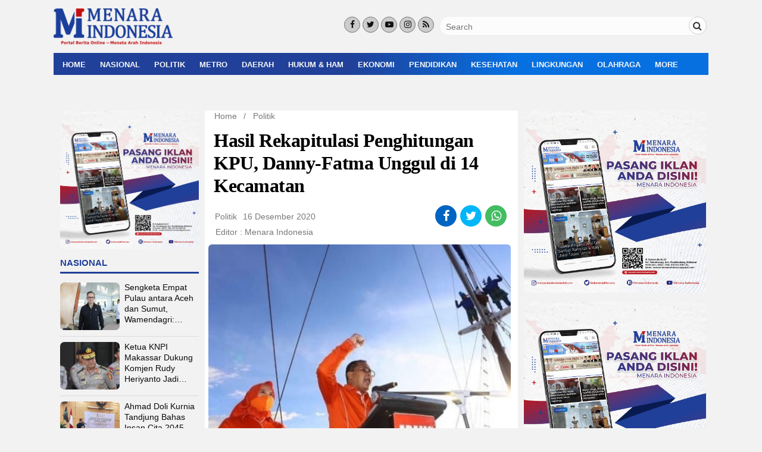

--- FILE ---
content_type: text/html; charset=UTF-8
request_url: https://menaraindonesia.com/2020/12/16/hasil-rekapitulasi-penghitungan-kpu-danny-fatma-unggul-di-14-kecamatan/
body_size: 22751
content:
<!DOCTYPE html>
<!--[if IE 7]>
<html class="ie ie7" lang="id">
<![endif]-->
<!--[if IE 8]>
<html class="ie ie8" lang="id">
<![endif]-->
<!--[if !(IE 7) & !(IE 8)]><!-->
<html lang="id">
<!--<![endif]-->
<head>
<meta charset="UTF-8" />
<meta name="viewport" content="width=device-width" />
<title>Hasil Rekapitulasi Penghitungan KPU, Danny-Fatma Unggul di 14 Kecamatan &#8211; Menara Indonesia</title>
<link rel="profile" href="http://gmpg.org/xfn/11" />
<link rel="pingback" href="https://menaraindonesia.com/xmlrpc.php" />
<link href="//maxcdn.bootstrapcdn.com/font-awesome/4.7.0/css/font-awesome.min.css" rel="stylesheet">
<!--[if lt IE 9]>
<script src="https://menaraindonesia.com/wp-content/themes/magzviral/js/html5.js" type="text/javascript"></script>
<![endif]-->
                        <script>
                            /* You can add more configuration options to webfontloader by previously defining the WebFontConfig with your options */
                            if ( typeof WebFontConfig === "undefined" ) {
                                WebFontConfig = new Object();
                            }
                            WebFontConfig['google'] = {families: ['Helvetica,+Arial,+sans-serif:700']};

                            (function() {
                                var wf = document.createElement( 'script' );
                                wf.src = 'https://ajax.googleapis.com/ajax/libs/webfont/1.5.3/webfont.js';
                                wf.type = 'text/javascript';
                                wf.async = 'true';
                                var s = document.getElementsByTagName( 'script' )[0];
                                s.parentNode.insertBefore( wf, s );
                            })();
                        </script>
                        <meta name='robots' content='index, follow, max-image-preview:large, max-snippet:-1, max-video-preview:-1' />

	<!-- This site is optimized with the Yoast SEO plugin v26.6 - https://yoast.com/wordpress/plugins/seo/ -->
	<meta name="description" content="Hasil Rekapitulasi Penghitungan KPU, Danny-Fatma Unggul di 14 Kecamatan" />
	<link rel="canonical" href="https://menaraindonesia.com/2020/12/16/hasil-rekapitulasi-penghitungan-kpu-danny-fatma-unggul-di-14-kecamatan/" />
	<meta property="og:locale" content="id_ID" />
	<meta property="og:type" content="article" />
	<meta property="og:title" content="Hasil Rekapitulasi Penghitungan KPU, Danny-Fatma Unggul di 14 Kecamatan &#8211; Menara Indonesia" />
	<meta property="og:description" content="Hasil Rekapitulasi Penghitungan KPU, Danny-Fatma Unggul di 14 Kecamatan" />
	<meta property="og:url" content="https://menaraindonesia.com/2020/12/16/hasil-rekapitulasi-penghitungan-kpu-danny-fatma-unggul-di-14-kecamatan/" />
	<meta property="og:site_name" content="Menara Indonesia" />
	<meta property="article:publisher" content="https://web.facebook.com/menaraindonesiadotcom" />
	<meta property="article:author" content="https://web.facebook.com/menaraindonesiadotcom" />
	<meta property="article:published_time" content="2020-12-16T00:10:31+00:00" />
	<meta property="article:modified_time" content="2020-12-16T09:20:45+00:00" />
	<meta property="og:image" content="https://menaraindonesia.com/wp-content/uploads/2020/12/WhatsApp-Image-2020-12-16-at-17.19.03-e1608110373589.jpeg" />
	<meta property="og:image:width" content="500" />
	<meta property="og:image:height" content="481" />
	<meta property="og:image:type" content="image/jpeg" />
	<meta name="author" content="Menara Indonesia" />
	<meta name="twitter:card" content="summary_large_image" />
	<meta name="twitter:creator" content="@https://twitter.com/IndonesiaMenara" />
	<meta name="twitter:site" content="@IndonesiaMenara" />
	<meta name="twitter:label1" content="Ditulis oleh" />
	<meta name="twitter:data1" content="Menara Indonesia" />
	<meta name="twitter:label2" content="Estimasi waktu membaca" />
	<meta name="twitter:data2" content="1 menit" />
	<script type="application/ld+json" class="yoast-schema-graph">{"@context":"https://schema.org","@graph":[{"@type":"Article","@id":"https://menaraindonesia.com/2020/12/16/hasil-rekapitulasi-penghitungan-kpu-danny-fatma-unggul-di-14-kecamatan/#article","isPartOf":{"@id":"https://menaraindonesia.com/2020/12/16/hasil-rekapitulasi-penghitungan-kpu-danny-fatma-unggul-di-14-kecamatan/"},"author":{"name":"Menara Indonesia","@id":"https://menaraindonesia.com/#/schema/person/79d4a38e1372b46b8c8b4c53369cfa00"},"headline":"Hasil Rekapitulasi Penghitungan KPU, Danny-Fatma Unggul di 14 Kecamatan","datePublished":"2020-12-16T00:10:31+00:00","dateModified":"2020-12-16T09:20:45+00:00","mainEntityOfPage":{"@id":"https://menaraindonesia.com/2020/12/16/hasil-rekapitulasi-penghitungan-kpu-danny-fatma-unggul-di-14-kecamatan/"},"wordCount":236,"commentCount":0,"publisher":{"@id":"https://menaraindonesia.com/#organization"},"image":{"@id":"https://menaraindonesia.com/2020/12/16/hasil-rekapitulasi-penghitungan-kpu-danny-fatma-unggul-di-14-kecamatan/#primaryimage"},"thumbnailUrl":"https://menaraindonesia.com/wp-content/uploads/2020/12/WhatsApp-Image-2020-12-16-at-17.19.03-e1608110373589.jpeg","keywords":["Abd.Rahman Bando","ADAMA","Andi Zunnun","APPI-RAHMAN","Danny Pomanto","DILAN (Deng Ical - Fadli Ananda)","dr.Fadli Ananda","Fatmawati Rusdi","IMUN","Irman Yasin Limpo","Munafri Arifuddin","Syamsu Rizal (Deng Ical)"],"articleSection":["Politik"],"inLanguage":"id","potentialAction":[{"@type":"CommentAction","name":"Comment","target":["https://menaraindonesia.com/2020/12/16/hasil-rekapitulasi-penghitungan-kpu-danny-fatma-unggul-di-14-kecamatan/#respond"]}]},{"@type":"WebPage","@id":"https://menaraindonesia.com/2020/12/16/hasil-rekapitulasi-penghitungan-kpu-danny-fatma-unggul-di-14-kecamatan/","url":"https://menaraindonesia.com/2020/12/16/hasil-rekapitulasi-penghitungan-kpu-danny-fatma-unggul-di-14-kecamatan/","name":"Hasil Rekapitulasi Penghitungan KPU, Danny-Fatma Unggul di 14 Kecamatan &#8211; Menara Indonesia","isPartOf":{"@id":"https://menaraindonesia.com/#website"},"primaryImageOfPage":{"@id":"https://menaraindonesia.com/2020/12/16/hasil-rekapitulasi-penghitungan-kpu-danny-fatma-unggul-di-14-kecamatan/#primaryimage"},"image":{"@id":"https://menaraindonesia.com/2020/12/16/hasil-rekapitulasi-penghitungan-kpu-danny-fatma-unggul-di-14-kecamatan/#primaryimage"},"thumbnailUrl":"https://menaraindonesia.com/wp-content/uploads/2020/12/WhatsApp-Image-2020-12-16-at-17.19.03-e1608110373589.jpeg","datePublished":"2020-12-16T00:10:31+00:00","dateModified":"2020-12-16T09:20:45+00:00","description":"Hasil Rekapitulasi Penghitungan KPU, Danny-Fatma Unggul di 14 Kecamatan","breadcrumb":{"@id":"https://menaraindonesia.com/2020/12/16/hasil-rekapitulasi-penghitungan-kpu-danny-fatma-unggul-di-14-kecamatan/#breadcrumb"},"inLanguage":"id","potentialAction":[{"@type":"ReadAction","target":["https://menaraindonesia.com/2020/12/16/hasil-rekapitulasi-penghitungan-kpu-danny-fatma-unggul-di-14-kecamatan/"]}]},{"@type":"ImageObject","inLanguage":"id","@id":"https://menaraindonesia.com/2020/12/16/hasil-rekapitulasi-penghitungan-kpu-danny-fatma-unggul-di-14-kecamatan/#primaryimage","url":"https://menaraindonesia.com/wp-content/uploads/2020/12/WhatsApp-Image-2020-12-16-at-17.19.03-e1608110373589.jpeg","contentUrl":"https://menaraindonesia.com/wp-content/uploads/2020/12/WhatsApp-Image-2020-12-16-at-17.19.03-e1608110373589.jpeg","width":500,"height":481,"caption":"Moh.Ramdhan Pomanto-Fatmawati Rusdi"},{"@type":"BreadcrumbList","@id":"https://menaraindonesia.com/2020/12/16/hasil-rekapitulasi-penghitungan-kpu-danny-fatma-unggul-di-14-kecamatan/#breadcrumb","itemListElement":[{"@type":"ListItem","position":1,"name":"Beranda","item":"https://menaraindonesia.com/"},{"@type":"ListItem","position":2,"name":"Hasil Rekapitulasi Penghitungan KPU, Danny-Fatma Unggul di 14 Kecamatan"}]},{"@type":"WebSite","@id":"https://menaraindonesia.com/#website","url":"https://menaraindonesia.com/","name":"Menara Indonesia","description":"Menata Arah Indonesia","publisher":{"@id":"https://menaraindonesia.com/#organization"},"potentialAction":[{"@type":"SearchAction","target":{"@type":"EntryPoint","urlTemplate":"https://menaraindonesia.com/?s={search_term_string}"},"query-input":{"@type":"PropertyValueSpecification","valueRequired":true,"valueName":"search_term_string"}}],"inLanguage":"id"},{"@type":"Organization","@id":"https://menaraindonesia.com/#organization","name":"PT.Media Menara Indonesia","url":"https://menaraindonesia.com/","logo":{"@type":"ImageObject","inLanguage":"id","@id":"https://menaraindonesia.com/#/schema/logo/image/","url":"https://www.menaraindonesia.com/wp-content/uploads/2021/02/cropped-ICON-SITUS.png","contentUrl":"https://www.menaraindonesia.com/wp-content/uploads/2021/02/cropped-ICON-SITUS.png","width":512,"height":512,"caption":"PT.Media Menara Indonesia"},"image":{"@id":"https://menaraindonesia.com/#/schema/logo/image/"},"sameAs":["https://web.facebook.com/menaraindonesiadotcom","https://x.com/IndonesiaMenara","https://www.instagram.com/menaraindonesiadotcom/","https://www.youtube.com/channel/UC-utVcaFvDWN-mFrMYF-KIg"]},{"@type":"Person","@id":"https://menaraindonesia.com/#/schema/person/79d4a38e1372b46b8c8b4c53369cfa00","name":"Menara Indonesia","image":{"@type":"ImageObject","inLanguage":"id","@id":"https://menaraindonesia.com/#/schema/person/image/","url":"https://secure.gravatar.com/avatar/55869e03bf6847b65a71452e5a1357517553ae834a7bb6209736e1dd99f03fef?s=96&d=mm&r=g","contentUrl":"https://secure.gravatar.com/avatar/55869e03bf6847b65a71452e5a1357517553ae834a7bb6209736e1dd99f03fef?s=96&d=mm&r=g","caption":"Menara Indonesia"},"sameAs":["http://www.menaraindonesia.com","https://web.facebook.com/menaraindonesiadotcom","https://www.instagram.com/menaraindonesiadotcom/","https://x.com/https://twitter.com/IndonesiaMenara","https://www.youtube.com/channel/UC-utVcaFvDWN-mFrMYF-KIg"],"url":"https://menaraindonesia.com/author/admin/"}]}</script>
	<!-- / Yoast SEO plugin. -->


<link rel='dns-prefetch' href='//fonts.googleapis.com' />
<link href='https://fonts.gstatic.com' crossorigin rel='preconnect' />
<link rel="alternate" type="application/rss+xml" title="Menara Indonesia &raquo; Feed" href="https://menaraindonesia.com/feed/" />
<link rel="alternate" type="application/rss+xml" title="Menara Indonesia &raquo; Umpan Komentar" href="https://menaraindonesia.com/comments/feed/" />
<link rel="alternate" type="application/rss+xml" title="Menara Indonesia &raquo; Hasil Rekapitulasi Penghitungan KPU, Danny-Fatma Unggul di 14 Kecamatan Umpan Komentar" href="https://menaraindonesia.com/2020/12/16/hasil-rekapitulasi-penghitungan-kpu-danny-fatma-unggul-di-14-kecamatan/feed/" />
<link rel="alternate" title="oEmbed (JSON)" type="application/json+oembed" href="https://menaraindonesia.com/wp-json/oembed/1.0/embed?url=https%3A%2F%2Fmenaraindonesia.com%2F2020%2F12%2F16%2Fhasil-rekapitulasi-penghitungan-kpu-danny-fatma-unggul-di-14-kecamatan%2F" />
<link rel="alternate" title="oEmbed (XML)" type="text/xml+oembed" href="https://menaraindonesia.com/wp-json/oembed/1.0/embed?url=https%3A%2F%2Fmenaraindonesia.com%2F2020%2F12%2F16%2Fhasil-rekapitulasi-penghitungan-kpu-danny-fatma-unggul-di-14-kecamatan%2F&#038;format=xml" />
<style id='wp-img-auto-sizes-contain-inline-css' type='text/css'>
img:is([sizes=auto i],[sizes^="auto," i]){contain-intrinsic-size:3000px 1500px}
/*# sourceURL=wp-img-auto-sizes-contain-inline-css */
</style>

<style id='wp-emoji-styles-inline-css' type='text/css'>

	img.wp-smiley, img.emoji {
		display: inline !important;
		border: none !important;
		box-shadow: none !important;
		height: 1em !important;
		width: 1em !important;
		margin: 0 0.07em !important;
		vertical-align: -0.1em !important;
		background: none !important;
		padding: 0 !important;
	}
/*# sourceURL=wp-emoji-styles-inline-css */
</style>
<link rel='stylesheet' id='wp-block-library-css' href='https://menaraindonesia.com/wp-includes/css/dist/block-library/style.min.css?ver=6.9' type='text/css' media='all' />
<style id='wp-block-image-inline-css' type='text/css'>
.wp-block-image>a,.wp-block-image>figure>a{display:inline-block}.wp-block-image img{box-sizing:border-box;height:auto;max-width:100%;vertical-align:bottom}@media not (prefers-reduced-motion){.wp-block-image img.hide{visibility:hidden}.wp-block-image img.show{animation:show-content-image .4s}}.wp-block-image[style*=border-radius] img,.wp-block-image[style*=border-radius]>a{border-radius:inherit}.wp-block-image.has-custom-border img{box-sizing:border-box}.wp-block-image.aligncenter{text-align:center}.wp-block-image.alignfull>a,.wp-block-image.alignwide>a{width:100%}.wp-block-image.alignfull img,.wp-block-image.alignwide img{height:auto;width:100%}.wp-block-image .aligncenter,.wp-block-image .alignleft,.wp-block-image .alignright,.wp-block-image.aligncenter,.wp-block-image.alignleft,.wp-block-image.alignright{display:table}.wp-block-image .aligncenter>figcaption,.wp-block-image .alignleft>figcaption,.wp-block-image .alignright>figcaption,.wp-block-image.aligncenter>figcaption,.wp-block-image.alignleft>figcaption,.wp-block-image.alignright>figcaption{caption-side:bottom;display:table-caption}.wp-block-image .alignleft{float:left;margin:.5em 1em .5em 0}.wp-block-image .alignright{float:right;margin:.5em 0 .5em 1em}.wp-block-image .aligncenter{margin-left:auto;margin-right:auto}.wp-block-image :where(figcaption){margin-bottom:1em;margin-top:.5em}.wp-block-image.is-style-circle-mask img{border-radius:9999px}@supports ((-webkit-mask-image:none) or (mask-image:none)) or (-webkit-mask-image:none){.wp-block-image.is-style-circle-mask img{border-radius:0;-webkit-mask-image:url('data:image/svg+xml;utf8,<svg viewBox="0 0 100 100" xmlns="http://www.w3.org/2000/svg"><circle cx="50" cy="50" r="50"/></svg>');mask-image:url('data:image/svg+xml;utf8,<svg viewBox="0 0 100 100" xmlns="http://www.w3.org/2000/svg"><circle cx="50" cy="50" r="50"/></svg>');mask-mode:alpha;-webkit-mask-position:center;mask-position:center;-webkit-mask-repeat:no-repeat;mask-repeat:no-repeat;-webkit-mask-size:contain;mask-size:contain}}:root :where(.wp-block-image.is-style-rounded img,.wp-block-image .is-style-rounded img){border-radius:9999px}.wp-block-image figure{margin:0}.wp-lightbox-container{display:flex;flex-direction:column;position:relative}.wp-lightbox-container img{cursor:zoom-in}.wp-lightbox-container img:hover+button{opacity:1}.wp-lightbox-container button{align-items:center;backdrop-filter:blur(16px) saturate(180%);background-color:#5a5a5a40;border:none;border-radius:4px;cursor:zoom-in;display:flex;height:20px;justify-content:center;opacity:0;padding:0;position:absolute;right:16px;text-align:center;top:16px;width:20px;z-index:100}@media not (prefers-reduced-motion){.wp-lightbox-container button{transition:opacity .2s ease}}.wp-lightbox-container button:focus-visible{outline:3px auto #5a5a5a40;outline:3px auto -webkit-focus-ring-color;outline-offset:3px}.wp-lightbox-container button:hover{cursor:pointer;opacity:1}.wp-lightbox-container button:focus{opacity:1}.wp-lightbox-container button:focus,.wp-lightbox-container button:hover,.wp-lightbox-container button:not(:hover):not(:active):not(.has-background){background-color:#5a5a5a40;border:none}.wp-lightbox-overlay{box-sizing:border-box;cursor:zoom-out;height:100vh;left:0;overflow:hidden;position:fixed;top:0;visibility:hidden;width:100%;z-index:100000}.wp-lightbox-overlay .close-button{align-items:center;cursor:pointer;display:flex;justify-content:center;min-height:40px;min-width:40px;padding:0;position:absolute;right:calc(env(safe-area-inset-right) + 16px);top:calc(env(safe-area-inset-top) + 16px);z-index:5000000}.wp-lightbox-overlay .close-button:focus,.wp-lightbox-overlay .close-button:hover,.wp-lightbox-overlay .close-button:not(:hover):not(:active):not(.has-background){background:none;border:none}.wp-lightbox-overlay .lightbox-image-container{height:var(--wp--lightbox-container-height);left:50%;overflow:hidden;position:absolute;top:50%;transform:translate(-50%,-50%);transform-origin:top left;width:var(--wp--lightbox-container-width);z-index:9999999999}.wp-lightbox-overlay .wp-block-image{align-items:center;box-sizing:border-box;display:flex;height:100%;justify-content:center;margin:0;position:relative;transform-origin:0 0;width:100%;z-index:3000000}.wp-lightbox-overlay .wp-block-image img{height:var(--wp--lightbox-image-height);min-height:var(--wp--lightbox-image-height);min-width:var(--wp--lightbox-image-width);width:var(--wp--lightbox-image-width)}.wp-lightbox-overlay .wp-block-image figcaption{display:none}.wp-lightbox-overlay button{background:none;border:none}.wp-lightbox-overlay .scrim{background-color:#fff;height:100%;opacity:.9;position:absolute;width:100%;z-index:2000000}.wp-lightbox-overlay.active{visibility:visible}@media not (prefers-reduced-motion){.wp-lightbox-overlay.active{animation:turn-on-visibility .25s both}.wp-lightbox-overlay.active img{animation:turn-on-visibility .35s both}.wp-lightbox-overlay.show-closing-animation:not(.active){animation:turn-off-visibility .35s both}.wp-lightbox-overlay.show-closing-animation:not(.active) img{animation:turn-off-visibility .25s both}.wp-lightbox-overlay.zoom.active{animation:none;opacity:1;visibility:visible}.wp-lightbox-overlay.zoom.active .lightbox-image-container{animation:lightbox-zoom-in .4s}.wp-lightbox-overlay.zoom.active .lightbox-image-container img{animation:none}.wp-lightbox-overlay.zoom.active .scrim{animation:turn-on-visibility .4s forwards}.wp-lightbox-overlay.zoom.show-closing-animation:not(.active){animation:none}.wp-lightbox-overlay.zoom.show-closing-animation:not(.active) .lightbox-image-container{animation:lightbox-zoom-out .4s}.wp-lightbox-overlay.zoom.show-closing-animation:not(.active) .lightbox-image-container img{animation:none}.wp-lightbox-overlay.zoom.show-closing-animation:not(.active) .scrim{animation:turn-off-visibility .4s forwards}}@keyframes show-content-image{0%{visibility:hidden}99%{visibility:hidden}to{visibility:visible}}@keyframes turn-on-visibility{0%{opacity:0}to{opacity:1}}@keyframes turn-off-visibility{0%{opacity:1;visibility:visible}99%{opacity:0;visibility:visible}to{opacity:0;visibility:hidden}}@keyframes lightbox-zoom-in{0%{transform:translate(calc((-100vw + var(--wp--lightbox-scrollbar-width))/2 + var(--wp--lightbox-initial-left-position)),calc(-50vh + var(--wp--lightbox-initial-top-position))) scale(var(--wp--lightbox-scale))}to{transform:translate(-50%,-50%) scale(1)}}@keyframes lightbox-zoom-out{0%{transform:translate(-50%,-50%) scale(1);visibility:visible}99%{visibility:visible}to{transform:translate(calc((-100vw + var(--wp--lightbox-scrollbar-width))/2 + var(--wp--lightbox-initial-left-position)),calc(-50vh + var(--wp--lightbox-initial-top-position))) scale(var(--wp--lightbox-scale));visibility:hidden}}
/*# sourceURL=https://menaraindonesia.com/wp-includes/blocks/image/style.min.css */
</style>
<style id='global-styles-inline-css' type='text/css'>
:root{--wp--preset--aspect-ratio--square: 1;--wp--preset--aspect-ratio--4-3: 4/3;--wp--preset--aspect-ratio--3-4: 3/4;--wp--preset--aspect-ratio--3-2: 3/2;--wp--preset--aspect-ratio--2-3: 2/3;--wp--preset--aspect-ratio--16-9: 16/9;--wp--preset--aspect-ratio--9-16: 9/16;--wp--preset--color--black: #000000;--wp--preset--color--cyan-bluish-gray: #abb8c3;--wp--preset--color--white: #ffffff;--wp--preset--color--pale-pink: #f78da7;--wp--preset--color--vivid-red: #cf2e2e;--wp--preset--color--luminous-vivid-orange: #ff6900;--wp--preset--color--luminous-vivid-amber: #fcb900;--wp--preset--color--light-green-cyan: #7bdcb5;--wp--preset--color--vivid-green-cyan: #00d084;--wp--preset--color--pale-cyan-blue: #8ed1fc;--wp--preset--color--vivid-cyan-blue: #0693e3;--wp--preset--color--vivid-purple: #9b51e0;--wp--preset--gradient--vivid-cyan-blue-to-vivid-purple: linear-gradient(135deg,rgb(6,147,227) 0%,rgb(155,81,224) 100%);--wp--preset--gradient--light-green-cyan-to-vivid-green-cyan: linear-gradient(135deg,rgb(122,220,180) 0%,rgb(0,208,130) 100%);--wp--preset--gradient--luminous-vivid-amber-to-luminous-vivid-orange: linear-gradient(135deg,rgb(252,185,0) 0%,rgb(255,105,0) 100%);--wp--preset--gradient--luminous-vivid-orange-to-vivid-red: linear-gradient(135deg,rgb(255,105,0) 0%,rgb(207,46,46) 100%);--wp--preset--gradient--very-light-gray-to-cyan-bluish-gray: linear-gradient(135deg,rgb(238,238,238) 0%,rgb(169,184,195) 100%);--wp--preset--gradient--cool-to-warm-spectrum: linear-gradient(135deg,rgb(74,234,220) 0%,rgb(151,120,209) 20%,rgb(207,42,186) 40%,rgb(238,44,130) 60%,rgb(251,105,98) 80%,rgb(254,248,76) 100%);--wp--preset--gradient--blush-light-purple: linear-gradient(135deg,rgb(255,206,236) 0%,rgb(152,150,240) 100%);--wp--preset--gradient--blush-bordeaux: linear-gradient(135deg,rgb(254,205,165) 0%,rgb(254,45,45) 50%,rgb(107,0,62) 100%);--wp--preset--gradient--luminous-dusk: linear-gradient(135deg,rgb(255,203,112) 0%,rgb(199,81,192) 50%,rgb(65,88,208) 100%);--wp--preset--gradient--pale-ocean: linear-gradient(135deg,rgb(255,245,203) 0%,rgb(182,227,212) 50%,rgb(51,167,181) 100%);--wp--preset--gradient--electric-grass: linear-gradient(135deg,rgb(202,248,128) 0%,rgb(113,206,126) 100%);--wp--preset--gradient--midnight: linear-gradient(135deg,rgb(2,3,129) 0%,rgb(40,116,252) 100%);--wp--preset--font-size--small: 13px;--wp--preset--font-size--medium: 20px;--wp--preset--font-size--large: 36px;--wp--preset--font-size--x-large: 42px;--wp--preset--spacing--20: 0.44rem;--wp--preset--spacing--30: 0.67rem;--wp--preset--spacing--40: 1rem;--wp--preset--spacing--50: 1.5rem;--wp--preset--spacing--60: 2.25rem;--wp--preset--spacing--70: 3.38rem;--wp--preset--spacing--80: 5.06rem;--wp--preset--shadow--natural: 6px 6px 9px rgba(0, 0, 0, 0.2);--wp--preset--shadow--deep: 12px 12px 50px rgba(0, 0, 0, 0.4);--wp--preset--shadow--sharp: 6px 6px 0px rgba(0, 0, 0, 0.2);--wp--preset--shadow--outlined: 6px 6px 0px -3px rgb(255, 255, 255), 6px 6px rgb(0, 0, 0);--wp--preset--shadow--crisp: 6px 6px 0px rgb(0, 0, 0);}:where(.is-layout-flex){gap: 0.5em;}:where(.is-layout-grid){gap: 0.5em;}body .is-layout-flex{display: flex;}.is-layout-flex{flex-wrap: wrap;align-items: center;}.is-layout-flex > :is(*, div){margin: 0;}body .is-layout-grid{display: grid;}.is-layout-grid > :is(*, div){margin: 0;}:where(.wp-block-columns.is-layout-flex){gap: 2em;}:where(.wp-block-columns.is-layout-grid){gap: 2em;}:where(.wp-block-post-template.is-layout-flex){gap: 1.25em;}:where(.wp-block-post-template.is-layout-grid){gap: 1.25em;}.has-black-color{color: var(--wp--preset--color--black) !important;}.has-cyan-bluish-gray-color{color: var(--wp--preset--color--cyan-bluish-gray) !important;}.has-white-color{color: var(--wp--preset--color--white) !important;}.has-pale-pink-color{color: var(--wp--preset--color--pale-pink) !important;}.has-vivid-red-color{color: var(--wp--preset--color--vivid-red) !important;}.has-luminous-vivid-orange-color{color: var(--wp--preset--color--luminous-vivid-orange) !important;}.has-luminous-vivid-amber-color{color: var(--wp--preset--color--luminous-vivid-amber) !important;}.has-light-green-cyan-color{color: var(--wp--preset--color--light-green-cyan) !important;}.has-vivid-green-cyan-color{color: var(--wp--preset--color--vivid-green-cyan) !important;}.has-pale-cyan-blue-color{color: var(--wp--preset--color--pale-cyan-blue) !important;}.has-vivid-cyan-blue-color{color: var(--wp--preset--color--vivid-cyan-blue) !important;}.has-vivid-purple-color{color: var(--wp--preset--color--vivid-purple) !important;}.has-black-background-color{background-color: var(--wp--preset--color--black) !important;}.has-cyan-bluish-gray-background-color{background-color: var(--wp--preset--color--cyan-bluish-gray) !important;}.has-white-background-color{background-color: var(--wp--preset--color--white) !important;}.has-pale-pink-background-color{background-color: var(--wp--preset--color--pale-pink) !important;}.has-vivid-red-background-color{background-color: var(--wp--preset--color--vivid-red) !important;}.has-luminous-vivid-orange-background-color{background-color: var(--wp--preset--color--luminous-vivid-orange) !important;}.has-luminous-vivid-amber-background-color{background-color: var(--wp--preset--color--luminous-vivid-amber) !important;}.has-light-green-cyan-background-color{background-color: var(--wp--preset--color--light-green-cyan) !important;}.has-vivid-green-cyan-background-color{background-color: var(--wp--preset--color--vivid-green-cyan) !important;}.has-pale-cyan-blue-background-color{background-color: var(--wp--preset--color--pale-cyan-blue) !important;}.has-vivid-cyan-blue-background-color{background-color: var(--wp--preset--color--vivid-cyan-blue) !important;}.has-vivid-purple-background-color{background-color: var(--wp--preset--color--vivid-purple) !important;}.has-black-border-color{border-color: var(--wp--preset--color--black) !important;}.has-cyan-bluish-gray-border-color{border-color: var(--wp--preset--color--cyan-bluish-gray) !important;}.has-white-border-color{border-color: var(--wp--preset--color--white) !important;}.has-pale-pink-border-color{border-color: var(--wp--preset--color--pale-pink) !important;}.has-vivid-red-border-color{border-color: var(--wp--preset--color--vivid-red) !important;}.has-luminous-vivid-orange-border-color{border-color: var(--wp--preset--color--luminous-vivid-orange) !important;}.has-luminous-vivid-amber-border-color{border-color: var(--wp--preset--color--luminous-vivid-amber) !important;}.has-light-green-cyan-border-color{border-color: var(--wp--preset--color--light-green-cyan) !important;}.has-vivid-green-cyan-border-color{border-color: var(--wp--preset--color--vivid-green-cyan) !important;}.has-pale-cyan-blue-border-color{border-color: var(--wp--preset--color--pale-cyan-blue) !important;}.has-vivid-cyan-blue-border-color{border-color: var(--wp--preset--color--vivid-cyan-blue) !important;}.has-vivid-purple-border-color{border-color: var(--wp--preset--color--vivid-purple) !important;}.has-vivid-cyan-blue-to-vivid-purple-gradient-background{background: var(--wp--preset--gradient--vivid-cyan-blue-to-vivid-purple) !important;}.has-light-green-cyan-to-vivid-green-cyan-gradient-background{background: var(--wp--preset--gradient--light-green-cyan-to-vivid-green-cyan) !important;}.has-luminous-vivid-amber-to-luminous-vivid-orange-gradient-background{background: var(--wp--preset--gradient--luminous-vivid-amber-to-luminous-vivid-orange) !important;}.has-luminous-vivid-orange-to-vivid-red-gradient-background{background: var(--wp--preset--gradient--luminous-vivid-orange-to-vivid-red) !important;}.has-very-light-gray-to-cyan-bluish-gray-gradient-background{background: var(--wp--preset--gradient--very-light-gray-to-cyan-bluish-gray) !important;}.has-cool-to-warm-spectrum-gradient-background{background: var(--wp--preset--gradient--cool-to-warm-spectrum) !important;}.has-blush-light-purple-gradient-background{background: var(--wp--preset--gradient--blush-light-purple) !important;}.has-blush-bordeaux-gradient-background{background: var(--wp--preset--gradient--blush-bordeaux) !important;}.has-luminous-dusk-gradient-background{background: var(--wp--preset--gradient--luminous-dusk) !important;}.has-pale-ocean-gradient-background{background: var(--wp--preset--gradient--pale-ocean) !important;}.has-electric-grass-gradient-background{background: var(--wp--preset--gradient--electric-grass) !important;}.has-midnight-gradient-background{background: var(--wp--preset--gradient--midnight) !important;}.has-small-font-size{font-size: var(--wp--preset--font-size--small) !important;}.has-medium-font-size{font-size: var(--wp--preset--font-size--medium) !important;}.has-large-font-size{font-size: var(--wp--preset--font-size--large) !important;}.has-x-large-font-size{font-size: var(--wp--preset--font-size--x-large) !important;}
/*# sourceURL=global-styles-inline-css */
</style>

<style id='classic-theme-styles-inline-css' type='text/css'>
/*! This file is auto-generated */
.wp-block-button__link{color:#fff;background-color:#32373c;border-radius:9999px;box-shadow:none;text-decoration:none;padding:calc(.667em + 2px) calc(1.333em + 2px);font-size:1.125em}.wp-block-file__button{background:#32373c;color:#fff;text-decoration:none}
/*# sourceURL=/wp-includes/css/classic-themes.min.css */
</style>
<link rel='stylesheet' id='magzviral-fonts-css' href='https://fonts.googleapis.com/css?family=Open+Sans:400italic,700italic,400,700&#038;subset=latin,latin-ext' type='text/css' media='all' />
<link rel='stylesheet' id='magzviral-style-css' href='https://menaraindonesia.com/wp-content/themes/magzviral/style.css?ver=0.5' type='text/css' media='all' />
<link rel='stylesheet' id='font-awesome-css' href='https://menaraindonesia.com/wp-content/themes/magzviral/fonts/font-awesome.css?ver=1.0' type='text/css' media='all' />
<link rel='stylesheet' id='slickslider-css' href='https://menaraindonesia.com/wp-content/themes/magzviral/inc/plugins/css/slick.css?ver=1.0' type='text/css' media='all' />
<link rel='stylesheet' id='magzviral-custom-style-css' href='https://menaraindonesia.com/wp-content/uploads/magzviral/custom-color-1.css?ver=6.9' type='text/css' media='all' />
<script type="text/javascript" src="https://menaraindonesia.com/wp-includes/js/jquery/jquery.min.js?ver=3.7.1" id="jquery-core-js"></script>
<script type="text/javascript" src="https://menaraindonesia.com/wp-includes/js/jquery/jquery-migrate.min.js?ver=3.4.1" id="jquery-migrate-js"></script>
<link rel="https://api.w.org/" href="https://menaraindonesia.com/wp-json/" /><link rel="alternate" title="JSON" type="application/json" href="https://menaraindonesia.com/wp-json/wp/v2/posts/2895" /><link rel="EditURI" type="application/rsd+xml" title="RSD" href="https://menaraindonesia.com/xmlrpc.php?rsd" />
<meta name="generator" content="WordPress 6.9" />
<link rel='shortlink' href='https://menaraindonesia.com/?p=2895' />
	<!-- Google Adsense -->
	<script async src="https://pagead2.googlesyndication.com/pagead/js/adsbygoogle.js?client=ca-pub-6675175826935941"
     crossorigin="anonymous"></script>
	<!-- Global site tag (gtag.js) - Google Analytics -->
	<script async src="https://www.googletagmanager.com/gtag/js?id=G-N9W6PFGWJT"></script>
	<script>
	  window.dataLayer = window.dataLayer || [];
	  function gtag(){dataLayer.push(arguments);}
	  gtag('js', new Date());

	  gtag('config', 'G-N9W6PFGWJT');
	</script>
<link rel="icon" href="https://menaraindonesia.com/wp-content/uploads/2021/02/cropped-ICON-SITUS-32x32.png" sizes="32x32" />
<link rel="icon" href="https://menaraindonesia.com/wp-content/uploads/2021/02/cropped-ICON-SITUS-192x192.png" sizes="192x192" />
<link rel="apple-touch-icon" href="https://menaraindonesia.com/wp-content/uploads/2021/02/cropped-ICON-SITUS-180x180.png" />
<meta name="msapplication-TileImage" content="https://menaraindonesia.com/wp-content/uploads/2021/02/cropped-ICON-SITUS-270x270.png" />
<style type="text/css" title="dynamic-css" class="options-output">a{color: #333;}a:hover{color:#20409a;}.site-header h1 a, .site-header h2 a{font-family:Helvetica, Arial, sans-serif;line-height:37px;font-weight:700;font-style:normal;color:#333;font-size:30px;opacity: 1;visibility: visible;-webkit-transition: opacity 0.24s ease-in-out;-moz-transition: opacity 0.24s ease-in-out;transition: opacity 0.24s ease-in-out;}.wf-loading .site-header h1 a,.wf-loading  .site-header h2 a{opacity: 0;}.ie.wf-loading .site-header h1 a,.ie.wf-loading  .site-header h2 a{visibility: hidden;}</style></head>

<body class="wp-singular post-template-default single single-post postid-2895 single-format-standard wp-theme-magzviral custom-font-enabled single-author">
<div id="page" class="hfeed site">
		<!-- S:HEADER DEKSTOP -->
	<div class="header__-pc menu-secon-off">
		<header id="masthead" class="site-header" >	
			<div class="magzviral-header">
				<div class="block-header">
					<!-- Center Header -->
					<div class="center-header header-container-2cl">				
								<div class="social-header">
			<div class="search-form">
				<form role="search" method="get" class="form-search" action="https://menaraindonesia.com/">
					<input type="search" class="search-field"
						placeholder="Search"
						value="" name="s"
						title="Search for:" />
					<button type="submit" class="btn-submit" value="submit button">
					<i class="fa fa-search"></i></button>
				</form>
			</div>		
		</div>		
			
		<div class="social-header">			
				<div class="footer-social-wrap">
					<span class="sc-foot-icon-wrap">
				<a target="_blank" href="https://web.facebook.com/menaraindonesiadotcom" title="Facebook">
				<i class="sc-icon-font fa fa-facebook"></i></a>
			</span>
										<span class="sc-foot-icon-wrap">
				<a target="_blank" href="https://twitter.com/IndonesiaMenara" title="Twitter">
				<i class="sc-icon-font fa fa-twitter"></i></a>
			</span>
								<span class="sc-foot-icon-wrap">
				<a target="_blank" href="https://www.youtube.com/channel/UC-utVcaFvDWN-mFrMYF-KIg" title="Youtube">
				<i class="sc-icon-font fa fa-youtube-play"></i></a>
			</span>
								<span class="sc-foot-icon-wrap">
				<a target="_blank" href="https://www.instagram.com/menaraindonesiadotcom/" title="Instagram">
				<i class="sc-icon-font fa fa-instagram"></i></a>
			</span>
														<span class="sc-foot-icon-wrap">
				<a target="_blank" href="https://menaraindonesia.com/rss" title="RSS">
				<i class="sc-icon-font fa fa-feed"></i></a>
			</span>
				</div>
			</div> 	
					</div>
					<!-- Left Header -->
										<div class="left-header left-header-2cl">				
								<div class="header-logo">
							
							<a href="https://menaraindonesia.com/" title="Menara Indonesia" rel="home">		 
					<img src="https://menaraindonesia.com/wp-content/uploads/2021/10/logo_mi.png" alt="Menara Indonesia" class="header-image">
				</a>
					</div>
						</div>
										<!-- Right Header -->
									</div>
			</div>
		</header><!-- #masthead -->	
		<div id="site-navigation" class="main-nav space  sticky-nav" role="navigation">
			<div class="menu-menu-utama-container"><ul id="menu-menu-utama" class="nav-menu"><li id="menu-item-11500" class="menu-item menu-item-type-custom menu-item-object-custom menu-item-home menu-item-11500"><a href="https://menaraindonesia.com/">Home</a></li>
<li id="menu-item-5173" class="menu-item menu-item-type-taxonomy menu-item-object-category menu-item-5173"><a href="https://menaraindonesia.com/category/nasional/">Nasional</a></li>
<li id="menu-item-5182" class="menu-item menu-item-type-taxonomy menu-item-object-category current-post-ancestor current-menu-parent current-post-parent menu-item-5182"><a href="https://menaraindonesia.com/category/politik/">Politik</a></li>
<li id="menu-item-13736" class="menu-item menu-item-type-taxonomy menu-item-object-category menu-item-13736"><a href="https://menaraindonesia.com/category/metro/">Metro</a></li>
<li id="menu-item-5160" class="menu-item menu-item-type-taxonomy menu-item-object-category menu-item-5160"><a href="https://menaraindonesia.com/category/daerah/">Daerah</a></li>
<li id="menu-item-5167" class="menu-item menu-item-type-taxonomy menu-item-object-category menu-item-has-children menu-item-5167"><a href="https://menaraindonesia.com/category/hukum/">Hukum &amp; HAM</a>
<ul class="sub-menu">
	<li id="menu-item-5168" class="menu-item menu-item-type-taxonomy menu-item-object-category menu-item-5168"><a href="https://menaraindonesia.com/category/hukum/korupsi/">Korupsi</a></li>
	<li id="menu-item-5169" class="menu-item menu-item-type-taxonomy menu-item-object-category menu-item-5169"><a href="https://menaraindonesia.com/category/hukum/kriminal/">Kriminal</a></li>
</ul>
</li>
<li id="menu-item-5161" class="menu-item menu-item-type-taxonomy menu-item-object-category menu-item-has-children menu-item-5161"><a href="https://menaraindonesia.com/category/ekonomi/">Ekonomi</a>
<ul class="sub-menu">
	<li id="menu-item-5162" class="menu-item menu-item-type-taxonomy menu-item-object-category menu-item-5162"><a href="https://menaraindonesia.com/category/ekonomi/bisnis-investasi/">Bisnis &amp; Investasi</a></li>
	<li id="menu-item-5163" class="menu-item menu-item-type-taxonomy menu-item-object-category menu-item-5163"><a href="https://menaraindonesia.com/category/ekonomi/entrepreneur/">Entrepreneur &amp; UMKM</a></li>
	<li id="menu-item-5164" class="menu-item menu-item-type-taxonomy menu-item-object-category menu-item-5164"><a href="https://menaraindonesia.com/category/ekonomi/infrastruktur/">Infrastruktur</a></li>
</ul>
</li>
<li id="menu-item-5179" class="menu-item menu-item-type-taxonomy menu-item-object-category menu-item-has-children menu-item-5179"><a href="https://menaraindonesia.com/category/pendidikan/">Pendidikan</a>
<ul class="sub-menu">
	<li id="menu-item-5180" class="menu-item menu-item-type-taxonomy menu-item-object-category menu-item-5180"><a href="https://menaraindonesia.com/category/pendidikan/kampus/">Kampus</a></li>
	<li id="menu-item-5181" class="menu-item menu-item-type-taxonomy menu-item-object-category menu-item-5181"><a href="https://menaraindonesia.com/category/pendidikan/sekolah/">Sekolah</a></li>
</ul>
</li>
<li id="menu-item-5170" class="menu-item menu-item-type-taxonomy menu-item-object-category menu-item-5170"><a href="https://menaraindonesia.com/category/kesehatan/">Kesehatan</a></li>
<li id="menu-item-5172" class="menu-item menu-item-type-taxonomy menu-item-object-category menu-item-5172"><a href="https://menaraindonesia.com/category/lingkungan/">Lingkungan</a></li>
<li id="menu-item-5175" class="menu-item menu-item-type-taxonomy menu-item-object-category menu-item-has-children menu-item-5175"><a href="https://menaraindonesia.com/category/olahraga/">Olahraga</a>
<ul class="sub-menu">
	<li id="menu-item-5176" class="menu-item menu-item-type-taxonomy menu-item-object-category menu-item-5176"><a href="https://menaraindonesia.com/category/olahraga/bola/">Bola</a></li>
	<li id="menu-item-5177" class="menu-item menu-item-type-taxonomy menu-item-object-category menu-item-5177"><a href="https://menaraindonesia.com/category/olahraga/sport/">Sport</a></li>
</ul>
</li>
<li id="menu-item-11497" class="menu-item menu-item-type-custom menu-item-object-custom menu-item-has-children menu-item-11497"><a href="#">More</a>
<ul class="sub-menu">
	<li id="menu-item-5178" class="menu-item menu-item-type-taxonomy menu-item-object-category menu-item-5178"><a href="https://menaraindonesia.com/category/opini/">Opini</a></li>
	<li id="menu-item-5183" class="menu-item menu-item-type-taxonomy menu-item-object-category menu-item-5183"><a href="https://menaraindonesia.com/category/teknologi/">Teknologi</a></li>
	<li id="menu-item-5171" class="menu-item menu-item-type-taxonomy menu-item-object-category menu-item-5171"><a href="https://menaraindonesia.com/category/life-style/">Life Style</a></li>
</ul>
</li>
</ul></div>		</div><!-- #site-navigation -->
			</div>
	<!-- E:HEADER DEKSTOP -->
	
	<!-- S:HEADER SMARTPHONE -->
	<div class="header__-mb header-mb clear">
		<div class="header__mob">
			<div class="menu__op"><span onclick="openNav()"><i class="cs fa fa-bars"></i></span></div>
			<div class="menu__logo">
								<a href="https://menaraindonesia.com/" title="Menara Indonesia" rel="home">		 
					<img src="https://menaraindonesia.com/wp-content/uploads/2021/10/logo_mi.png" alt="Menara Indonesia">		 
				</a>
			</div>
			<div class="menu__src"><span><i id="show-search" class="cs fa fa-search"></i></span></div>
		</div>		
		<div id="hwdSidenav" class="sidenav">
			<a href="javascript:void(0)" class="closebtn" onclick="closeNav()">&times;</a>
			<a href="https://menaraindonesia.com/" class="logo-menu"><img src="https://menaraindonesia.com/wp-content/uploads/2021/10/logo_mi.png" alt="Menara Indonesia"></a>
			<div class="tb-nav">
				<div class="menu-menu-utama-container"><ul id="menu-menu-utama-1" class="nav-menu-mb"><li class="menu-item menu-item-type-custom menu-item-object-custom menu-item-home menu-item-11500"><a href="https://menaraindonesia.com/">Home</a></li>
<li class="menu-item menu-item-type-taxonomy menu-item-object-category menu-item-5173"><a href="https://menaraindonesia.com/category/nasional/">Nasional</a></li>
<li class="menu-item menu-item-type-taxonomy menu-item-object-category current-post-ancestor current-menu-parent current-post-parent menu-item-5182"><a href="https://menaraindonesia.com/category/politik/">Politik</a></li>
<li class="menu-item menu-item-type-taxonomy menu-item-object-category menu-item-13736"><a href="https://menaraindonesia.com/category/metro/">Metro</a></li>
<li class="menu-item menu-item-type-taxonomy menu-item-object-category menu-item-5160"><a href="https://menaraindonesia.com/category/daerah/">Daerah</a></li>
<li class="menu-item menu-item-type-taxonomy menu-item-object-category menu-item-has-children menu-item-5167"><a href="https://menaraindonesia.com/category/hukum/">Hukum &amp; HAM</a>
<ul class="sub-menu">
	<li class="menu-item menu-item-type-taxonomy menu-item-object-category menu-item-5168"><a href="https://menaraindonesia.com/category/hukum/korupsi/">Korupsi</a></li>
	<li class="menu-item menu-item-type-taxonomy menu-item-object-category menu-item-5169"><a href="https://menaraindonesia.com/category/hukum/kriminal/">Kriminal</a></li>
</ul>
</li>
<li class="menu-item menu-item-type-taxonomy menu-item-object-category menu-item-has-children menu-item-5161"><a href="https://menaraindonesia.com/category/ekonomi/">Ekonomi</a>
<ul class="sub-menu">
	<li class="menu-item menu-item-type-taxonomy menu-item-object-category menu-item-5162"><a href="https://menaraindonesia.com/category/ekonomi/bisnis-investasi/">Bisnis &amp; Investasi</a></li>
	<li class="menu-item menu-item-type-taxonomy menu-item-object-category menu-item-5163"><a href="https://menaraindonesia.com/category/ekonomi/entrepreneur/">Entrepreneur &amp; UMKM</a></li>
	<li class="menu-item menu-item-type-taxonomy menu-item-object-category menu-item-5164"><a href="https://menaraindonesia.com/category/ekonomi/infrastruktur/">Infrastruktur</a></li>
</ul>
</li>
<li class="menu-item menu-item-type-taxonomy menu-item-object-category menu-item-has-children menu-item-5179"><a href="https://menaraindonesia.com/category/pendidikan/">Pendidikan</a>
<ul class="sub-menu">
	<li class="menu-item menu-item-type-taxonomy menu-item-object-category menu-item-5180"><a href="https://menaraindonesia.com/category/pendidikan/kampus/">Kampus</a></li>
	<li class="menu-item menu-item-type-taxonomy menu-item-object-category menu-item-5181"><a href="https://menaraindonesia.com/category/pendidikan/sekolah/">Sekolah</a></li>
</ul>
</li>
<li class="menu-item menu-item-type-taxonomy menu-item-object-category menu-item-5170"><a href="https://menaraindonesia.com/category/kesehatan/">Kesehatan</a></li>
<li class="menu-item menu-item-type-taxonomy menu-item-object-category menu-item-5172"><a href="https://menaraindonesia.com/category/lingkungan/">Lingkungan</a></li>
<li class="menu-item menu-item-type-taxonomy menu-item-object-category menu-item-has-children menu-item-5175"><a href="https://menaraindonesia.com/category/olahraga/">Olahraga</a>
<ul class="sub-menu">
	<li class="menu-item menu-item-type-taxonomy menu-item-object-category menu-item-5176"><a href="https://menaraindonesia.com/category/olahraga/bola/">Bola</a></li>
	<li class="menu-item menu-item-type-taxonomy menu-item-object-category menu-item-5177"><a href="https://menaraindonesia.com/category/olahraga/sport/">Sport</a></li>
</ul>
</li>
<li class="menu-item menu-item-type-custom menu-item-object-custom menu-item-has-children menu-item-11497"><a href="#">More</a>
<ul class="sub-menu">
	<li class="menu-item menu-item-type-taxonomy menu-item-object-category menu-item-5178"><a href="https://menaraindonesia.com/category/opini/">Opini</a></li>
	<li class="menu-item menu-item-type-taxonomy menu-item-object-category menu-item-5183"><a href="https://menaraindonesia.com/category/teknologi/">Teknologi</a></li>
	<li class="menu-item menu-item-type-taxonomy menu-item-object-category menu-item-5171"><a href="https://menaraindonesia.com/category/life-style/">Life Style</a></li>
</ul>
</li>
</ul></div>			</div>
								<span class="search-hwd">
			<a href="https://web.facebook.com/menaraindonesiadotcom"><button><i class="fa fa-facebook"></i></button></a>
			<a href="https://twitter.com/IndonesiaMenara"><button><i class="fa fa-twitter"></i></button></a>
			<a href="https://plus.google.com"><button><i class="fa fa-google-plus"></i></button></a>
			<a href="https://www.youtube.com/channel/UC-utVcaFvDWN-mFrMYF-KIg"><button><i class="fa fa-youtube"></i></button></a>
		</span>
						<span class="credit-hwd-menu">
			<p>&copy; Copyright 2026 Menara Indonesia				 
					. All Right Reserve				</p>
		</span>	
				
		</div>
		<div class="search-on">
			<form role="search" method="get" class="mh-form" action="https://menaraindonesia.com/" >
				<input placeholder="Search"
					value="" name="s"
					title="Search for:"/>
				<button type="submit" value="submit button" ><i class="fa fa-search"></i></button>
			</form>
		</div>
			</div>
	<!-- E:HEADER SMARTPHONE -->		<div id="main" class="wrapper content-wrap">
	<!--Left Sidebar-->
			<div id="extra-sidebar" class="widget-area left-sidebar-3cm sticky1" role="complementary">
			<aside id="block-13" class="widget widget_block widget_media_image">
<figure class="wp-block-image size-large"><img decoding="async" src="https://menaraindonesia.com/wp-content/uploads/2022/04/PROMO-IKLAN-KOTAK-MI.png" alt=""/></figure>
</aside><aside id="category-posts-4" class="widget widget_category_entries"><h3 class="widget-title"><p class="title">Nasional</p></h3>        <div class="widget-wrap custom-category">
            <ul class="widget-list">
                				<li class="repost__item">
                        <a href="https://menaraindonesia.com/2025/06/13/sengketa-empat-pulau-antara-aceh-dan-sumut-wamendagri-semua-pihak-duduk-bersama/" title="" rel="bookmark">
                                        					<div class="repost__img">
            					    <img width="150" height="120" src="https://menaraindonesia.com/wp-content/uploads/2025/06/WhatsApp-Image-2025-06-13-at-14.38.26-150x120.jpeg" class="attachment-hwd-thumb-small size-hwd-thumb-small wp-post-image" alt="" decoding="async" />            					</div>
            						
                            <div class="repost__title">
            					<h2>Sengketa Empat Pulau antara Aceh dan Sumut, Wamendagri: Semua Pihak Duduk Bersama</h2>
            				</div>
                        </a>
                                        	</li>
            				<li class="repost__item">
                        <a href="https://menaraindonesia.com/2025/06/04/ketua-knpi-makassar-dukung-komjen-rudy-heriyanto-jadi-kapolri-tekankan-transparansi-dan-reformasi-polri/" title="" rel="bookmark">
                                        					<div class="repost__img">
            					    <img width="150" height="120" src="https://menaraindonesia.com/wp-content/uploads/2025/06/Komjen-Pol-Rudy-Heriyanto-Adi-Nugroho-2954479210-150x120.webp" class="attachment-hwd-thumb-small size-hwd-thumb-small wp-post-image" alt="" decoding="async" />            					</div>
            						
                            <div class="repost__title">
            					<h2>Ketua KNPI Makassar Dukung Komjen Rudy Heriyanto Jadi Kapolri, Tekankan Transparansi dan Reformasi Polri</h2>
            				</div>
                        </a>
                                        	</li>
            				<li class="repost__item">
                        <a href="https://menaraindonesia.com/2025/06/01/ahmad-doli-kurnia-tandjung-bahas-insan-cita-2045-dan-pancasila-di-penutupan-advance-training-hmi-badko-sulsel/" title="" rel="bookmark">
                                        					<div class="repost__img">
            					    <img width="150" height="120" src="https://menaraindonesia.com/wp-content/uploads/2025/06/WhatsApp-Image-2025-06-01-at-02.44.57-150x120.jpeg" class="attachment-hwd-thumb-small size-hwd-thumb-small wp-post-image" alt="" decoding="async" />            					</div>
            						
                            <div class="repost__title">
            					<h2>Ahmad Doli Kurnia Tandjung Bahas Insan Cita 2045 dan Pancasila di Penutupan Advance Training HMI Badko Sulsel</h2>
            				</div>
                        </a>
                                        	</li>
            	</ul>
	</div>
    </aside><aside id="category-posts-5" class="widget widget_category_entries"><h3 class="widget-title"><p class="title">Politik</p></h3>        <div class="widget-wrap custom-category">
            <ul class="widget-list">
                				<li class="repost__item">
                        <a href="https://menaraindonesia.com/2025/10/20/rayakan-hut-partai-ke-61-munafri-golkar-harus-hadir-untuk-rakyat/" title="" rel="bookmark">
                                        					<div class="repost__img">
            					    <img width="150" height="120" src="https://menaraindonesia.com/wp-content/uploads/2025/10/WhatsApp-Image-2025-10-20-at-14.32.56-150x120.jpeg" class="attachment-hwd-thumb-small size-hwd-thumb-small wp-post-image" alt="" decoding="async" />            					</div>
            						
                            <div class="repost__title">
            					<h2>Rayakan HUT Partai ke-61, Munafri: Golkar Harus Hadir untuk Rakyat</h2>
            				</div>
                        </a>
                                        	</li>
            				<li class="repost__item">
                        <a href="https://menaraindonesia.com/2025/10/20/munafri-pimpin-ziarah-dan-tabur-bunga-peringati-hut-golkar-ke-61-di-tmp-panaikang/" title="" rel="bookmark">
                                        					<div class="repost__img">
            					    <img width="150" height="120" src="https://menaraindonesia.com/wp-content/uploads/2025/10/WhatsApp-Image-2025-10-20-at-10.42.29-150x120.jpeg" class="attachment-hwd-thumb-small size-hwd-thumb-small wp-post-image" alt="" decoding="async" />            					</div>
            						
                            <div class="repost__title">
            					<h2>Munafri Pimpin Ziarah dan Tabur Bunga Peringati HUT Golkar ke-61 di TMP Panaikang</h2>
            				</div>
                        </a>
                                        	</li>
            				<li class="repost__item">
                        <a href="https://menaraindonesia.com/2025/10/12/warga-antusias-serbu-pasar-murah-golkar-makassar/" title="" rel="bookmark">
                                        					<div class="repost__img">
            					    <img width="150" height="120" src="https://menaraindonesia.com/wp-content/uploads/2025/10/WhatsApp-Image-2025-10-12-at-11.12.11-150x120.jpeg" class="attachment-hwd-thumb-small size-hwd-thumb-small wp-post-image" alt="" decoding="async" />            					</div>
            						
                            <div class="repost__title">
            					<h2>Warga Antusias Serbu Pasar Murah Golkar Makassar</h2>
            				</div>
                        </a>
                                        	</li>
            	</ul>
	</div>
    </aside><aside id="category-posts-6" class="widget widget_category_entries"><h3 class="widget-title"><p class="title">Ekonomi</p></h3>        <div class="widget-wrap custom-category">
            <ul class="widget-list">
                				<li class="repost__item">
                        <a href="https://menaraindonesia.com/2025/12/24/wali-kota-makassar-serukan-akselerasi-koperasi-merah-putih-dukung-program-presiden-prabowo/" title="" rel="bookmark">
                                        					<div class="repost__img">
            					    <img width="150" height="120" src="https://menaraindonesia.com/wp-content/uploads/2025/12/WhatsApp-Image-2025-12-24-at-12.39.34-150x120.jpeg" class="attachment-hwd-thumb-small size-hwd-thumb-small wp-post-image" alt="" decoding="async" />            					</div>
            						
                            <div class="repost__title">
            					<h2>Wali Kota Makassar Serukan  Akselerasi Koperasi Merah Putih, Dukung Program Presiden Prabowo</h2>
            				</div>
                        </a>
                                        	</li>
            				<li class="repost__item">
                        <a href="https://menaraindonesia.com/2025/11/20/wali-kota-makassar-resmi-buka-livin-fest-2025/" title="" rel="bookmark">
                                        					<div class="repost__img">
            					    <img width="150" height="120" src="https://menaraindonesia.com/wp-content/uploads/2025/11/WhatsApp-Image-2025-11-20-at-16.06.16-150x120.jpeg" class="attachment-hwd-thumb-small size-hwd-thumb-small wp-post-image" alt="" decoding="async" />            					</div>
            						
                            <div class="repost__title">
            					<h2>Wali Kota Makassar Resmi Buka Livin’ Fest 2025</h2>
            				</div>
                        </a>
                                        	</li>
            				<li class="repost__item">
                        <a href="https://menaraindonesia.com/2025/11/16/perkuat-ekosistem-umkm-aliyah-mustika-ilham-kunjungi-tenant-kuliner-dan-booth-fashion-fiesta/" title="" rel="bookmark">
                                        					<div class="repost__img">
            					    <img width="150" height="120" src="https://menaraindonesia.com/wp-content/uploads/2025/11/WhatsApp-Image-2025-11-16-at-00.51.25-150x120.jpeg" class="attachment-hwd-thumb-small size-hwd-thumb-small wp-post-image" alt="" decoding="async" />            					</div>
            						
                            <div class="repost__title">
            					<h2>Perkuat Ekosistem UMKM, Aliyah Mustika Ilham Kunjungi Tenant Kuliner dan Booth Fashion Fiesta</h2>
            				</div>
                        </a>
                                        	</li>
            	</ul>
	</div>
    </aside>		</div>
		
	<div id="primary" class="site-content main-container-3cm">
		<div id="content" role="main">
				
				
				
	<article id="post-2895" class="post-2895 post type-post status-publish format-standard has-post-thumbnail hentry category-politik tag-abd-rahman-bando tag-adama tag-andi-zunnun tag-appi-rahman tag-danny-pomanto tag-dilan-deng-ical-fadli-ananda tag-dr-fadli-ananda tag-fatmawati-rusdi tag-imun tag-irman-yasin-limpo tag-munafri-arifuddin tag-syamsu-rizal-deng-ical">
				
					<div id="breadcrumb" class="breadcrumb"><a href="https://menaraindonesia.com/">Home</a> / <a href="https://menaraindonesia.com/category/politik/">Politik</a></div>			<div class="title-post-list clear"><h1 class="entry-title">Hasil Rekapitulasi Penghitungan KPU, Danny-Fatma Unggul di 14 Kecamatan</h1></div>
									<ul class="meta-single"> <li class="post-meta"><a href="https://menaraindonesia.com/category/politik/" >Politik</a></li><li class="post-meta"><a href="https://menaraindonesia.com/2020/12/16/" >16 Desember 2020</a></li> <li class="post-share">    		
    		<ul class="social-icons list-inline center">
    			    			<li class="fb-social">
    				<a href="http://www.facebook.com/sharer.php?u=https%3A%2F%2Fmenaraindonesia.com%2F2020%2F12%2F16%2Fhasil-rekapitulasi-penghitungan-kpu-danny-fatma-unggul-di-14-kecamatan%2F&t=Hasil+Rekapitulasi+Penghitungan+KPU%2C+Danny-Fatma+Unggul+di+14+Kecamatan" target="blank" title="facebook" class="social-facebook share-fb"><i class="fa fa-facebook"></i></a>
    			</li>
    			    			
    			    			<li class="twitter-social">
    				<a href="https://twitter.com/intent/tweet?text=Hasil+Rekapitulasi+Penghitungan+KPU%2C+Danny-Fatma+Unggul+di+14+Kecamatan https://menaraindonesia.com/2020/12/16/hasil-rekapitulasi-penghitungan-kpu-danny-fatma-unggul-di-14-kecamatan/" class="social-twitter share-twitter" title="twitter" target="_blank"><i class="fa fa-twitter"></i></a>
    			</li>
    			    			
    			    			
    			    			
    			    			
    			    			<li class="whatsapp-social hide-md">
    				<a href="whatsapp://send?text=Hasil+Rekapitulasi+Penghitungan+KPU%2C+Danny-Fatma+Unggul+di+14+Kecamatan https%3A%2F%2Fmenaraindonesia.com%2F2020%2F12%2F16%2Fhasil-rekapitulasi-penghitungan-kpu-danny-fatma-unggul-di-14-kecamatan%2F" data-href="https%3A%2F%2Fmenaraindonesia.com%2F2020%2F12%2F16%2Fhasil-rekapitulasi-penghitungan-kpu-danny-fatma-unggul-di-14-kecamatan%2F"><i class="fa fa-whatsapp"></i></a>
    			</li>
    			    		</ul>
    	    </li></ul> 								<div class="post-info-author">
						<span class="author-name vcard fn author" itemprop="name">
			Editor : <a href="https://menaraindonesia.com/author/admin/" title="Pos-pos oleh Menara Indonesia" rel="author">Menara Indonesia</a></span>
		</div>
								<div class="img-single">
					<img width="500" height="481" src="https://menaraindonesia.com/wp-content/uploads/2020/12/WhatsApp-Image-2020-12-16-at-17.19.03-e1608110373589.jpeg" class="img-single wp-post-image" alt="menara-indonesia" decoding="async" fetchpriority="high" />				</div>
						<div class="desc-image">
				<p>Moh.Ramdhan Pomanto-Fatmawati Rusdi</p>
			</div>
				
								<div class="entry-content">
				<p><strong>MAKASSAR, MENARAINDONESIA.com –</strong> Komisi Pemilihan Umum (KPU) Kota Makassar mengumumkan pasangan nomor urut satu, M Ramdhan Pomanto-Fatmawati Rusdi (Danny-Fatma) sebagai pemenang Pilkada Makassar 2020. Ini berdasarkan hasil rekapitulasi perolehan suara.</p>
<p>Sesuai hasil akhir rekapitulasi penghitungan suara tingkat KPU Makassar pada 15 kecamatan, ADAMA’ (akronim Danny-Fatma) menang serta berhasil unggul secara signifikan di 14 kecamatan. Total perolehan sebanyak 218.908 ribu suara dengan presentase 41,3 persen.</p>
<p>“Rekapitulasi hasil penghitungan suara pada pemilihan wali kota dan wakil wali kota Makassar dengan ini dinyatakan disahkan,” ucap Faridl Wajdi, Ketua KPU Makassar, saat rapat pleno pengumuman hasil, Selasa (15/12/2020) malam.</p>
<p>Perolehan suara urutan kedua ditempati pasangan nomor urut dua, Munafri Arifuddin-Abdul Rahman Bando (Appi-Rahman) yang meraih 184.094 ribu suara dengan persentase 34,7 persen. Pasangan ini hanya unggul di satu kecamatan.</p>
<p>Di posisi ketiga, pasangan nomor urut tiga, Syamsu Rizal MI-Fadli Ananda (Dilan), memperoleh suara 100.869 ribu suara dengan presentase 19,0 persen.</p>
<p>Sedangkan perolehan suara pasangan nomor urut empat, Irman Yasin Limpo-Andi Zunnun Armin NH (Imun) sebanyak 25.817 ribu, dengan presentase 4,9 persen.</p>
<p>Jumlah suara sah hasil rekapitulasi sebanyak 529.668 ribu suara, lalu suara tidak sah 7.897 suara. Suara pemiliih laki-laki sebanyak 233.881 ribu, pemilih perempuan 283.812 ribu. Total suara sah dan tidak sah tercatat 537.585 suara.</p>
<p>Pengumuman hasil rekapitulasi dihadiri Komisioner KPU Makassar, Bawaslu Kota Makassar, Panitia Pemungutan Kecamatan (PPK), serta empat saksi pasangan calon.</p>
<p>Pengumuman perolehan suara ini juga ditandai penandatangan berita acara hasil rekapitulasi penghitungan suara tingkat Kota Makassar untuk selanjutnya dilaporkan ke KPU Sulsel dan KPU RI. (*)</p>
							</div><!-- .entry-content -->
										<div class="post-meta-tags">
					<ul class="post-tags"><li class="list__post-tags"><a class="tags" title="Abd.Rahman Bando" href="https://menaraindonesia.com/tag/abd-rahman-bando/" >Abd.Rahman Bando</a></li><li class="list__post-tags"><a class="tags" title="ADAMA" href="https://menaraindonesia.com/tag/adama/" >ADAMA</a></li><li class="list__post-tags"><a class="tags" title="Andi Zunnun" href="https://menaraindonesia.com/tag/andi-zunnun/" >Andi Zunnun</a></li><li class="list__post-tags"><a class="tags" title="APPI-RAHMAN" href="https://menaraindonesia.com/tag/appi-rahman/" >APPI-RAHMAN</a></li><li class="list__post-tags"><a class="tags" title="Danny Pomanto" href="https://menaraindonesia.com/tag/danny-pomanto/" >Danny Pomanto</a></li><li class="list__post-tags"><a class="tags" title="DILAN (Deng Ical - Fadli Ananda)" href="https://menaraindonesia.com/tag/dilan-deng-ical-fadli-ananda/" >DILAN (Deng Ical - Fadli Ananda)</a></li><li class="list__post-tags"><a class="tags" title="dr.Fadli Ananda" href="https://menaraindonesia.com/tag/dr-fadli-ananda/" >dr.Fadli Ananda</a></li><li class="list__post-tags"><a class="tags" title="Fatmawati Rusdi" href="https://menaraindonesia.com/tag/fatmawati-rusdi/" >Fatmawati Rusdi</a></li><li class="list__post-tags"><a class="tags" title="IMUN" href="https://menaraindonesia.com/tag/imun/" >IMUN</a></li><li class="list__post-tags"><a class="tags" title="Irman Yasin Limpo" href="https://menaraindonesia.com/tag/irman-yasin-limpo/" >Irman Yasin Limpo</a></li><li class="list__post-tags"><a class="tags" title="Munafri Arifuddin" href="https://menaraindonesia.com/tag/munafri-arifuddin/" >Munafri Arifuddin</a></li><li class="list__post-tags"><a class="tags" title="Syamsu Rizal (Deng Ical)" href="https://menaraindonesia.com/tag/syamsu-rizal-deng-ical/" >Syamsu Rizal (Deng Ical)</a></li></ul>			
				</div>
							
	</article><!-- #post -->
				
				<nav class="nav-single">
					<h3 class="assistive-text">Post navigation</h3>
					<span class="nav-previous"><a href="https://menaraindonesia.com/2020/12/16/taufan-pawe-ungkap-capaian-kota-parepare/" rel="prev"><span class="meta-nav">&larr;</span> Taufan Pawe Ungkap Capaian Kota Parepare</a></span>
					<span class="nav-next"><a href="https://menaraindonesia.com/2020/12/16/gelar-swab-test-gratis-priska-harap-tracking-ini-bantu-memutus-penularan-covid-19-di-gowa/" rel="next">Gelar Swab Test Gratis, Priska Harap Tracking ini Bantu Memutus Penularan Covid-19 di Gowa <span class="meta-nav">&rarr;</span></a></span>
				</nav><!-- .nav-single -->
				
				<!-- start related -->
								<div id="relatedposts" class="relatedposts">
				<h1 class="archive-title">TERKAIT</h1>
				<ul class="load_post">
							
										<li class="relatedthumb">
					<a href="https://menaraindonesia.com/2025/10/20/rayakan-hut-partai-ke-61-munafri-golkar-harus-hadir-untuk-rakyat/" rel="bookmark" title="Rayakan HUT Partai ke-61, Munafri: Golkar Harus Hadir untuk Rakyat">
					<img width="180" height="100" src="https://menaraindonesia.com/wp-content/uploads/2025/10/WhatsApp-Image-2025-10-20-at-14.32.56-180x100.jpeg" class="attachment-hwd-thumb-related size-hwd-thumb-related wp-post-image" alt="" decoding="async" />					<h2>Rayakan HUT Partai ke-61, Munafri: Golkar Harus Hadir untuk Rakyat</h2>
					</a>
										</li>
								
							
										<li class="relatedthumb">
					<a href="https://menaraindonesia.com/2025/10/20/munafri-pimpin-ziarah-dan-tabur-bunga-peringati-hut-golkar-ke-61-di-tmp-panaikang/" rel="bookmark" title="Munafri Pimpin Ziarah dan Tabur Bunga Peringati HUT Golkar ke-61 di TMP Panaikang">
					<img width="180" height="100" src="https://menaraindonesia.com/wp-content/uploads/2025/10/WhatsApp-Image-2025-10-20-at-10.42.29-180x100.jpeg" class="attachment-hwd-thumb-related size-hwd-thumb-related wp-post-image" alt="" decoding="async" />					<h2>Munafri Pimpin Ziarah dan Tabur Bunga Peringati HUT Golkar ke-61 di TMP Panaikang</h2>
					</a>
										</li>
								
							
										<li class="relatedthumb">
					<a href="https://menaraindonesia.com/2025/10/12/warga-antusias-serbu-pasar-murah-golkar-makassar/" rel="bookmark" title="Warga Antusias Serbu Pasar Murah Golkar Makassar">
					<img width="180" height="100" src="https://menaraindonesia.com/wp-content/uploads/2025/10/WhatsApp-Image-2025-10-12-at-11.12.11-180x100.jpeg" class="attachment-hwd-thumb-related size-hwd-thumb-related wp-post-image" alt="" decoding="async" loading="lazy" />					<h2>Warga Antusias Serbu Pasar Murah Golkar Makassar</h2>
					</a>
										</li>
								
							
										<li class="relatedthumb">
					<a href="https://menaraindonesia.com/2025/09/20/wali-kota-munafri-kolaborasi-antar-partai-kunci-kemajuan-pembangunan/" rel="bookmark" title="Wali Kota Munafri: Kolaborasi Antar Partai, Kunci Kemajuan Pembangunan">
					<img width="180" height="100" src="https://menaraindonesia.com/wp-content/uploads/2025/09/WhatsApp-Image-2025-09-20-at-15.47.34-180x100.jpeg" class="attachment-hwd-thumb-related size-hwd-thumb-related wp-post-image" alt="" decoding="async" loading="lazy" />					<h2>Wali Kota Munafri: Kolaborasi Antar Partai, Kunci Kemajuan Pembangunan</h2>
					</a>
										</li>
								
							
										<li class="relatedthumb">
					<a href="https://menaraindonesia.com/2025/09/07/ketua-fraksi-pkb-makassar-maulid-momentum-menguatkan-akhlak-dan-aspirasi-rakyat/" rel="bookmark" title="Ketua Fraksi PKB Makassar: Maulid Momentum Menguatkan Akhlak dan Aspirasi Rakyat">
					<img width="180" height="100" src="https://menaraindonesia.com/wp-content/uploads/2025/09/WhatsApp-Image-2025-09-07-at-19.01.12-180x100.jpeg" class="attachment-hwd-thumb-related size-hwd-thumb-related wp-post-image" alt="" decoding="async" loading="lazy" />					<h2>Ketua Fraksi PKB Makassar: Maulid Momentum Menguatkan Akhlak dan Aspirasi Rakyat</h2>
					</a>
										</li>
								
							
										<li class="relatedthumb">
					<a href="https://menaraindonesia.com/2025/06/28/wali-kota-makassar-harap-kolaborasi-dengan-ppp-warnai-pemerintahan-kota/" rel="bookmark" title="Wali Kota Makassar Harap Kolaborasi dengan PPP Warnai Pemerintahan Kota">
					<img width="180" height="100" src="https://menaraindonesia.com/wp-content/uploads/2025/06/WhatsApp-Image-2025-06-28-at-16.07.13-180x100.jpeg" class="attachment-hwd-thumb-related size-hwd-thumb-related wp-post-image" alt="" decoding="async" loading="lazy" />					<h2>Wali Kota Makassar Harap Kolaborasi dengan PPP Warnai Pemerintahan Kota</h2>
					</a>
										</li>
								
							
										<li class="relatedthumb">
					<a href="https://menaraindonesia.com/2025/05/02/gibran-center-sulsel-tanggapi-usulan-purnawirawan-jangan-cederai-hasil-pemilu-yang-sah/" rel="bookmark" title="Gibran Center Sulsel Tanggapi Usulan Purnawirawan: Jangan Cederai Hasil Pemilu yang Sah">
					<img width="180" height="100" src="https://menaraindonesia.com/wp-content/uploads/2025/05/WhatsApp-Image-2025-05-02-at-15.03.28-180x100.jpeg" class="attachment-hwd-thumb-related size-hwd-thumb-related wp-post-image" alt="" decoding="async" loading="lazy" />					<h2>Gibran Center Sulsel Tanggapi Usulan Purnawirawan: Jangan Cederai Hasil Pemilu yang Sah</h2>
					</a>
										</li>
								
							
										<li class="relatedthumb">
					<a href="https://menaraindonesia.com/2025/04/27/gembira-bersama-appi-aliyah-sampaikan-terima-kasih-ke-tim-pejuang/" rel="bookmark" title="Gembira Bersama, Appi-Aliyah Sampaikan Terima Kasih ke Tim Pejuang">
					<img width="180" height="100" src="https://menaraindonesia.com/wp-content/uploads/2025/05/WhatsApp-Image-2025-04-27-at-19.18.25-180x100.jpeg" class="attachment-hwd-thumb-related size-hwd-thumb-related wp-post-image" alt="" decoding="async" loading="lazy" />					<h2>Gembira Bersama, Appi-Aliyah Sampaikan Terima Kasih ke Tim Pejuang</h2>
					</a>
										</li>
								
				</ul></div>				
							<!-- Default Comment -->
		<div id="comments" class="comments-area">
				
			
							<div class="comment-now">
					<h3 id="reply-title" class="comment-reply-title">Leave a Reply</h3>
					<form><textarea id="commen-off" class="login-form-trigger commen-off txt-comment" name="comment" cols="45" rows="8" maxlength="65525" aria-required="true" placeholder="Comment now ..."></textarea>
					</form>
				</div>
					</div><!-- #default comments .comments-area -->				
				<!-- fb comment -->
				
			
		</div><!-- #content -->
	</div><!-- #primary -->

	<!--Right Sidebar-->
			<div id="extras" class="widget-area sidebar-right right-sidebar-3cm sticky2" role="complementary">
			<aside id="block-16" class="widget widget_block widget_media_image">
<figure class="wp-block-image size-large"><img decoding="async" src="https://menaraindonesia.com/wp-content/uploads/2022/04/PROMO-IKLAN-KOTAK-MI.png" alt=""/></figure>
</aside><aside id="block-15" class="widget widget_block widget_media_image">
<figure class="wp-block-image size-large"><img decoding="async" src="https://menaraindonesia.com/wp-content/uploads/2022/04/PROMO-IKLAN-KOTAK-MI.png" alt=""/></figure>
</aside><aside id="popular-posts-2" class="widget widget_popular_entries"><h3 class="widget-title">Terpopuler</h3>		
		<div id="popular" class="popular__row">
			<ul class="popular__wrap">
								<li class="popular__item">
					<a href="https://menaraindonesia.com/2026/01/09/prodi-profesi-insinyur-ft-unm-raih-akreditasi-unggul-dekan-tegaskan-target-internasionalisasi/" rel="bookmark">
						<div class="popular__num">01</div>
						<div class="popular__title">
							<h2>Prodi Profesi Insinyur FT UNM Raih Akreditasi Unggul, Dekan Tegaskan Target Internasionalisasi</h2>
						</div>
					</a>
									</li>
								<li class="popular__item">
					<a href="https://menaraindonesia.com/2026/01/07/dilantik-bupati-maros-kadis-perpustakaan-tegaskan-komitmen-lanjutkan-inovasi-literasi/" rel="bookmark">
						<div class="popular__num">02</div>
						<div class="popular__title">
							<h2>Dilantik Bupati Maros, Kadis Perpustakaan Tegaskan Komitmen Lanjutkan Inovasi Literasi</h2>
						</div>
					</a>
									</li>
								<li class="popular__item">
					<a href="https://menaraindonesia.com/2025/12/19/pemkot-yoss-satu-visi-karebosi-disiapkan-jadi-ruang-publik-modern/" rel="bookmark">
						<div class="popular__num">03</div>
						<div class="popular__title">
							<h2>Pemkot–YOSS Satu Visi, Karebosi Disiapkan Jadi Ruang Publik Modern</h2>
						</div>
					</a>
									</li>
								<li class="popular__item">
					<a href="https://menaraindonesia.com/2025/12/27/ipm-makassar-2025-tertinggi-di-sulsel-tembus-peringkat-7-nasional/" rel="bookmark">
						<div class="popular__num">04</div>
						<div class="popular__title">
							<h2>IPM Makassar 2025 Tertinggi di Sulsel, Tembus Peringkat 7 Nasional</h2>
						</div>
					</a>
									</li>
								<li class="popular__item">
					<a href="https://menaraindonesia.com/2025/12/19/wali-kota-makassar-pimpin-upacara-hari-bela-negara-ke-77-teguhkan-komitmen-persatuan-bangsa/" rel="bookmark">
						<div class="popular__num">05</div>
						<div class="popular__title">
							<h2>Wali Kota Makassar Pimpin Upacara Hari Bela Negara ke-77, Teguhkan Komitmen Persatuan Bangsa</h2>
						</div>
					</a>
									</li>
								<li class="popular__item">
					<a href="https://menaraindonesia.com/2025/12/24/wali-kota-makassar-serukan-akselerasi-koperasi-merah-putih-dukung-program-presiden-prabowo/" rel="bookmark">
						<div class="popular__num">06</div>
						<div class="popular__title">
							<h2>Wali Kota Makassar Serukan  Akselerasi Koperasi Merah Putih, Dukung Program Presiden Prabowo</h2>
						</div>
					</a>
									</li>
								<li class="popular__item">
					<a href="https://menaraindonesia.com/2025/12/28/wali-kota-makassar-resmikan-sekretariat-dpd-ppni-perkuat-sinergi-tenaga-kesehatan-di-pemkot/" rel="bookmark">
						<div class="popular__num">07</div>
						<div class="popular__title">
							<h2>Wali Kota Makassar Resmikan Sekretariat DPD PPNI, Perkuat Sinergi Tenaga Kesehatan di Pemkot</h2>
						</div>
					</a>
									</li>
								<li class="popular__item">
					<a href="https://menaraindonesia.com/2025/12/24/intip-penerapan-simrs-bupati-maros-kunjungi-rsjp-paramarta-bandung-untuk-persiapan-digitalisasi-rsud-camba/" rel="bookmark">
						<div class="popular__num">08</div>
						<div class="popular__title">
							<h2>Intip Penerapan SIMRS, Bupati Maros Kunjungi RSJP Paramarta Bandung untuk Persiapan Digitalisasi RSUD Camba</h2>
						</div>
					</a>
									</li>
								<li class="popular__item">
					<a href="https://menaraindonesia.com/2025/12/27/hadiri-milad-ke-113-munafri-ingin-pemkot-muhammadiyah-perkuat-sosial-dan-ekonomi-bangun-kota/" rel="bookmark">
						<div class="popular__num">09</div>
						<div class="popular__title">
							<h2>Hadiri Milad ke-113, Munafri Ingin Pemkot-Muhammadiyah Perkuat Sosial dan Ekonomi Bangun Kota</h2>
						</div>
					</a>
									</li>
								<li class="popular__item">
					<a href="https://menaraindonesia.com/2025/12/24/diskusi-publik-dprd-makassar-wali-kota-ungkap-capaian-ekonomi-dan-pelayanan-publik-2025/" rel="bookmark">
						<div class="popular__num">10</div>
						<div class="popular__title">
							<h2>Diskusi Publik DPRD Makassar, Wali Kota Ungkap Capaian Ekonomi dan Pelayanan Publik 2025</h2>
						</div>
					</a>
									</li>
								
			</ul>
		</div><!--widget-popular-->
		
		</aside>		
		<aside id="category-posts-3" class="widget widget_category_entries"><h3 class="widget-title"><p class="title">Pendidikan</p></h3>        <div class="widget-wrap custom-category">
            <ul class="widget-list">
                				<li class="repost__item">
                        <a href="https://menaraindonesia.com/2026/01/17/lima-prodi-fakultas-teknik-unm-raih-akreditasi-internasional-asiin-perkuat-langkah-menuju-world-class-university/" title="" rel="bookmark">
                                        					<div class="repost__img">
            					    <img width="150" height="120" src="https://menaraindonesia.com/wp-content/uploads/2026/01/WhatsApp-Image-2026-01-16-at-19.57.21-150x120.jpeg" class="attachment-hwd-thumb-small size-hwd-thumb-small wp-post-image" alt="" decoding="async" loading="lazy" />            					</div>
            						
                            <div class="repost__title">
            					<h2>Lima Prodi Fakultas Teknik UNM Raih Akreditasi Internasional ASIIN, Perkuat Langkah Menuju World Class University</h2>
            				</div>
                        </a>
                                        	</li>
            				<li class="repost__item">
                        <a href="https://menaraindonesia.com/2026/01/09/prodi-profesi-insinyur-ft-unm-raih-akreditasi-unggul-dekan-tegaskan-target-internasionalisasi/" title="" rel="bookmark">
                                        					<div class="repost__img">
            					    <img width="150" height="120" src="https://menaraindonesia.com/wp-content/uploads/2026/01/DSCN0898-150x120.jpg" class="attachment-hwd-thumb-small size-hwd-thumb-small wp-post-image" alt="" decoding="async" loading="lazy" />            					</div>
            						
                            <div class="repost__title">
            					<h2>Prodi Profesi Insinyur FT UNM Raih Akreditasi Unggul, Dekan Tegaskan Target Internasionalisasi</h2>
            				</div>
                        </a>
                                        	</li>
            				<li class="repost__item">
                        <a href="https://menaraindonesia.com/2026/01/07/pemilihan-rektor-di-ibu-kota-negara-jadi-ajang-promosi-kampus-unhas-jakarta/" title="" rel="bookmark">
                                        					<div class="repost__img">
            					    <img width="150" height="120" src="https://menaraindonesia.com/wp-content/uploads/2026/01/WhatsApp-Image-2026-01-07-at-20.16.46-150x120.jpeg" class="attachment-hwd-thumb-small size-hwd-thumb-small wp-post-image" alt="" decoding="async" loading="lazy" />            					</div>
            						
                            <div class="repost__title">
            					<h2>Pemilihan Rektor di Ibu Kota Negara, Jadi Ajang Promosi Kampus Unhas Jakarta</h2>
            				</div>
                        </a>
                                        	</li>
            	</ul>
	</div>
    </aside><aside id="category-posts-2" class="widget widget_category_entries"><h3 class="widget-title"><p class="title">Kriminal</p></h3>        <div class="widget-wrap custom-category">
            <ul class="widget-list">
                				<li class="repost__item">
                        <a href="https://menaraindonesia.com/2025/07/16/polisi-tetapkan-tiga-tersangka-kasus-dugaan-kekerasan-terhadap-rektor-universitas-atma-jaya-makassar/" title="" rel="bookmark">
                                        					<div class="repost__img">
            					    <img width="150" height="120" src="https://menaraindonesia.com/wp-content/uploads/2025/07/IMG_20250419_214231_800_x_550_piksel-150x120.jpg" class="attachment-hwd-thumb-small size-hwd-thumb-small wp-post-image" alt="" decoding="async" loading="lazy" />            					</div>
            						
                            <div class="repost__title">
            					<h2>Polisi Tetapkan Tiga Tersangka Kasus Dugaan Kekerasan terhadap Rektor Universitas Atma Jaya Makassar</h2>
            				</div>
                        </a>
                                        	</li>
            				<li class="repost__item">
                        <a href="https://menaraindonesia.com/2025/05/07/waspada-modus-baru-penipu-gunakan-nama-pejabat-makassar-minta-transfer-uang/" title="" rel="bookmark">
                                        					<div class="repost__img">
            					    <img width="150" height="120" src="https://menaraindonesia.com/wp-content/uploads/2025/05/Penipuan-150x120.jpg" class="attachment-hwd-thumb-small size-hwd-thumb-small wp-post-image" alt="" decoding="async" loading="lazy" />            					</div>
            						
                            <div class="repost__title">
            					<h2>Waspada Modus Baru: Penipu Gunakan Nama Pejabat Makassar Minta Transfer Uang</h2>
            				</div>
                        </a>
                                        	</li>
            				<li class="repost__item">
                        <a href="https://menaraindonesia.com/2025/04/19/oknum-pengacara-diduga-intimidasi-rektor-akademisi-unhas-hukum-harus-tegak/" title="" rel="bookmark">
                                        					<div class="repost__img">
            					    <img width="150" height="120" src="https://menaraindonesia.com/wp-content/uploads/2025/04/WhatsApp-Image-2025-04-19-at-20.49.48-150x120.jpeg" class="attachment-hwd-thumb-small size-hwd-thumb-small wp-post-image" alt="" decoding="async" loading="lazy" />            					</div>
            						
                            <div class="repost__title">
            					<h2>Oknum Pengacara Diduga Intimidasi Rektor, Akademisi Unhas: Hukum Harus Tegak</h2>
            				</div>
                        </a>
                                        	</li>
            	</ul>
	</div>
    </aside>			
		</div>
		
	</div><!-- #main .wrapper -->
					<div class="footer-wrap">
						<div class="ft-container">
											
		<div class="credit">
							<div class="menu-footer-menu-container"><ul id="foot__item" class="foot__wrap"><li id="menu-item-11545" class="menu-item menu-item-type-post_type menu-item-object-page menu-item-11545"><a href="https://menaraindonesia.com/tentang-kami/">Tentang Kami</a></li>
<li id="menu-item-11544" class="menu-item menu-item-type-post_type menu-item-object-page menu-item-11544"><a href="https://menaraindonesia.com/redaksi/">Redaksi</a></li>
<li id="menu-item-11555" class="menu-item menu-item-type-post_type menu-item-object-page menu-item-11555"><a href="https://menaraindonesia.com/kode-etik-internal/">Kode Etik Internal</a></li>
<li id="menu-item-11543" class="menu-item menu-item-type-post_type menu-item-object-page menu-item-11543"><a href="https://menaraindonesia.com/pedoman-media-ciber/">Pedoman Media Ciber</a></li>
<li id="menu-item-11542" class="menu-item menu-item-type-post_type menu-item-object-page menu-item-11542"><a href="https://menaraindonesia.com/pedoman-hak-jawab/">Pedoman Hak Jawab</a></li>
<li id="menu-item-11541" class="menu-item menu-item-type-post_type menu-item-object-page menu-item-11541"><a href="https://menaraindonesia.com/info-iklan/">Info Iklan</a></li>
</ul></div>						<p>&copy; Copyright 2026 Menara Indonesia				 
				. All Right Reserve				</p>
		</div>	
											<div class="footer-social-wrap">
					<span class="sc-foot-icon-wrap">
				<a target="_blank" href="https://web.facebook.com/menaraindonesiadotcom" title="Facebook">
				<i class="sc-icon-font fa fa-facebook"></i></a>
			</span>
										<span class="sc-foot-icon-wrap">
				<a target="_blank" href="https://twitter.com/IndonesiaMenara" title="Twitter">
				<i class="sc-icon-font fa fa-twitter"></i></a>
			</span>
								<span class="sc-foot-icon-wrap">
				<a target="_blank" href="https://www.youtube.com/channel/UC-utVcaFvDWN-mFrMYF-KIg" title="Youtube">
				<i class="sc-icon-font fa fa-youtube-play"></i></a>
			</span>
								<span class="sc-foot-icon-wrap">
				<a target="_blank" href="https://www.instagram.com/menaraindonesiadotcom/" title="Instagram">
				<i class="sc-icon-font fa fa-instagram"></i></a>
			</span>
														<span class="sc-foot-icon-wrap">
				<a target="_blank" href="https://menaraindonesia.com/rss" title="RSS">
				<i class="sc-icon-font fa fa-feed"></i></a>
			</span>
				</div>
								</div><!-- .site-info -->
							
		<div id="back-to-top" class="theme-color affix">
			<a href="#top"><i class="fa fa-arrow-up"></i></a>
		</div>	
	<!-- .back-to-top -->	
				
		</div><!-- #colophon -->
	</div><!-- #page -->

<script type="speculationrules">
{"prefetch":[{"source":"document","where":{"and":[{"href_matches":"/*"},{"not":{"href_matches":["/wp-*.php","/wp-admin/*","/wp-content/uploads/*","/wp-content/*","/wp-content/plugins/*","/wp-content/themes/magzviral/*","/*\\?(.+)"]}},{"not":{"selector_matches":"a[rel~=\"nofollow\"]"}},{"not":{"selector_matches":".no-prefetch, .no-prefetch a"}}]},"eagerness":"conservative"}]}
</script>
<script type="text/javascript" src="https://menaraindonesia.com/wp-includes/js/comment-reply.min.js?ver=6.9" id="comment-reply-js" async="async" data-wp-strategy="async" fetchpriority="low"></script>
<script type="text/javascript" src="https://menaraindonesia.com/wp-content/themes/magzviral/js/jquery.min.js?ver=20181118" id="jquery-js-js"></script>
<script type="text/javascript" src="https://menaraindonesia.com/wp-content/themes/magzviral/js/theme-script.js?ver=20180904" id="teheme-script-js"></script>
<script type="text/javascript" src="https://menaraindonesia.com/wp-content/themes/magzviral/inc/plugins/js/slick.js?ver=1" id="slick-js-js"></script>
<script id="wp-emoji-settings" type="application/json">
{"baseUrl":"https://s.w.org/images/core/emoji/17.0.2/72x72/","ext":".png","svgUrl":"https://s.w.org/images/core/emoji/17.0.2/svg/","svgExt":".svg","source":{"concatemoji":"https://menaraindonesia.com/wp-includes/js/wp-emoji-release.min.js?ver=6.9"}}
</script>
<script type="module">
/* <![CDATA[ */
/*! This file is auto-generated */
const a=JSON.parse(document.getElementById("wp-emoji-settings").textContent),o=(window._wpemojiSettings=a,"wpEmojiSettingsSupports"),s=["flag","emoji"];function i(e){try{var t={supportTests:e,timestamp:(new Date).valueOf()};sessionStorage.setItem(o,JSON.stringify(t))}catch(e){}}function c(e,t,n){e.clearRect(0,0,e.canvas.width,e.canvas.height),e.fillText(t,0,0);t=new Uint32Array(e.getImageData(0,0,e.canvas.width,e.canvas.height).data);e.clearRect(0,0,e.canvas.width,e.canvas.height),e.fillText(n,0,0);const a=new Uint32Array(e.getImageData(0,0,e.canvas.width,e.canvas.height).data);return t.every((e,t)=>e===a[t])}function p(e,t){e.clearRect(0,0,e.canvas.width,e.canvas.height),e.fillText(t,0,0);var n=e.getImageData(16,16,1,1);for(let e=0;e<n.data.length;e++)if(0!==n.data[e])return!1;return!0}function u(e,t,n,a){switch(t){case"flag":return n(e,"\ud83c\udff3\ufe0f\u200d\u26a7\ufe0f","\ud83c\udff3\ufe0f\u200b\u26a7\ufe0f")?!1:!n(e,"\ud83c\udde8\ud83c\uddf6","\ud83c\udde8\u200b\ud83c\uddf6")&&!n(e,"\ud83c\udff4\udb40\udc67\udb40\udc62\udb40\udc65\udb40\udc6e\udb40\udc67\udb40\udc7f","\ud83c\udff4\u200b\udb40\udc67\u200b\udb40\udc62\u200b\udb40\udc65\u200b\udb40\udc6e\u200b\udb40\udc67\u200b\udb40\udc7f");case"emoji":return!a(e,"\ud83e\u1fac8")}return!1}function f(e,t,n,a){let r;const o=(r="undefined"!=typeof WorkerGlobalScope&&self instanceof WorkerGlobalScope?new OffscreenCanvas(300,150):document.createElement("canvas")).getContext("2d",{willReadFrequently:!0}),s=(o.textBaseline="top",o.font="600 32px Arial",{});return e.forEach(e=>{s[e]=t(o,e,n,a)}),s}function r(e){var t=document.createElement("script");t.src=e,t.defer=!0,document.head.appendChild(t)}a.supports={everything:!0,everythingExceptFlag:!0},new Promise(t=>{let n=function(){try{var e=JSON.parse(sessionStorage.getItem(o));if("object"==typeof e&&"number"==typeof e.timestamp&&(new Date).valueOf()<e.timestamp+604800&&"object"==typeof e.supportTests)return e.supportTests}catch(e){}return null}();if(!n){if("undefined"!=typeof Worker&&"undefined"!=typeof OffscreenCanvas&&"undefined"!=typeof URL&&URL.createObjectURL&&"undefined"!=typeof Blob)try{var e="postMessage("+f.toString()+"("+[JSON.stringify(s),u.toString(),c.toString(),p.toString()].join(",")+"));",a=new Blob([e],{type:"text/javascript"});const r=new Worker(URL.createObjectURL(a),{name:"wpTestEmojiSupports"});return void(r.onmessage=e=>{i(n=e.data),r.terminate(),t(n)})}catch(e){}i(n=f(s,u,c,p))}t(n)}).then(e=>{for(const n in e)a.supports[n]=e[n],a.supports.everything=a.supports.everything&&a.supports[n],"flag"!==n&&(a.supports.everythingExceptFlag=a.supports.everythingExceptFlag&&a.supports[n]);var t;a.supports.everythingExceptFlag=a.supports.everythingExceptFlag&&!a.supports.flag,a.supports.everything||((t=a.source||{}).concatemoji?r(t.concatemoji):t.wpemoji&&t.twemoji&&(r(t.twemoji),r(t.wpemoji)))});
//# sourceURL=https://menaraindonesia.com/wp-includes/js/wp-emoji-loader.min.js
/* ]]> */
</script>
    		    		<!-- Global site tag (gtag.js) - Google Analytics -->
    		<script async src="https://www.googletagmanager.com/gtag/js?id=G-N9W6PFGWJT"></script>
    		<script>
    			window.dataLayer = window.dataLayer || [];
    			function gtag(){dataLayer.push(arguments);}
    			gtag('js', new Date());
    			gtag('config', 'G-N9W6PFGWJT');
    		</script>
    			<script type='text/javascript'>function openNav() {
   (document.getElementById("hwdSidenav").style.width = "100%"), document.getElementById("hwdClose");
}
function closeNav() {
   (document.getElementById("hwdSidenav").style.width = "0"), document.getElementById("hwdClose");
}
$("li.menu-item-has-children").on("click", function () {
	var myClass = $(this).attr('class');
	var lastCharater = myClass.split(' ').pop();
	var el = $("li.menu-item-has-children."+lastCharater+" .sub-menu");
	if(el.css("display")=='block'){
		el.attr("style", "display:none");
	} else {
		el.attr("style", "display:block");
	}
})
$("#show-search").on("click", function () {
   $(".search-on").toggle(300);
   var e = jQuery(this).parent(".search-on");
   jQuery(this).parent(".search-on").slideToggle(), jQuery(this).toggleClass("fa-close"), jQuery(e).find("#show-search").length && (jQuery(e).find("#show-search").slideUp(), jQuery(e).find(".search-on").removeClass("fa-close"));
}),
   $(document).ready(function () {
      $(".block__video, .slick-class").slick({
         slidesToShow: 3,
         slidesToScroll: 1,
         arrows: false,
         autoplay: true,
         dots: true,
         dotsClass: "slick-dots-00",
         autoplaySpeed: 2e3,
         responsive: [
            { breakpoint: 768, settings: { slidesToShow: 3, slidesToScroll: 3 } },
            { breakpoint: 600, settings: { slidesToShow: 2, slidesToScroll: 2 } },
            { breakpoint: 480, settings: { slidesToShow: 2, slidesToScroll: 1 } },
         ],
      });
   });
</script>
</body>
</html>


<!-- Page cached by LiteSpeed Cache 7.7 on 2026-01-17 22:10:08 -->

--- FILE ---
content_type: text/html; charset=utf-8
request_url: https://www.google.com/recaptcha/api2/aframe
body_size: 268
content:
<!DOCTYPE HTML><html><head><meta http-equiv="content-type" content="text/html; charset=UTF-8"></head><body><script nonce="KeBflPYowKZVZb-TKzRbeA">/** Anti-fraud and anti-abuse applications only. See google.com/recaptcha */ try{var clients={'sodar':'https://pagead2.googlesyndication.com/pagead/sodar?'};window.addEventListener("message",function(a){try{if(a.source===window.parent){var b=JSON.parse(a.data);var c=clients[b['id']];if(c){var d=document.createElement('img');d.src=c+b['params']+'&rc='+(localStorage.getItem("rc::a")?sessionStorage.getItem("rc::b"):"");window.document.body.appendChild(d);sessionStorage.setItem("rc::e",parseInt(sessionStorage.getItem("rc::e")||0)+1);localStorage.setItem("rc::h",'1768659013161');}}}catch(b){}});window.parent.postMessage("_grecaptcha_ready", "*");}catch(b){}</script></body></html>

--- FILE ---
content_type: text/css
request_url: https://menaraindonesia.com/wp-content/themes/magzviral/style.css?ver=0.5
body_size: 15309
content:
/*
Theme Name: Magzviral
Theme URI: http://themeku.store/demo/magzviral/
Author: Themeku.store
Author URI: https://www.facebook.com/pangeran.ngt
Description: The 2012 theme for WordPress is a fully responsive theme that looks great on any device. Features include a front page template with its own widgets, an optional display font, styling for post formats on both index and single views, and an optional no-sidebar page template. Make it yours with a custom menu, header image, and background.
Version: 2.0
License: GNU General Public License v2 or later
License URI: http://www.gnu.org/licenses/gpl-2.0.html
Tags: blog, one-column, two-columns, right-sidebar, custom-background, custom-header, custom-menu, editor-style, featured-images, flexible-header, footer-widgets, full-width-template, microformats, post-formats, rtl-language-support, sticky-post, theme-options, translation-ready
Text Domain: magzviral

This theme, like WordPress, is licensed under the GPL.
Use it to make something cool, have fun, and share what you've learned with others.
*/

/* =Notes
--------------------------------------------------------------
This stylesheet uses rem values with a pixel fallback. The rem
values (and line heights) are calculated using two variables:

$rembase:     14;
$line-height: 24;

---------- Examples

* Use a pixel value with a rem fallback for font-size, padding, margins, etc.
	padding: 5px 0;
	padding: 0.357142857rem 0; (5 / $rembase)

* Set a font-size and then set a line-height based on the font-size
	font-size: 16px
	font-size: 1.142857143rem; (16 / $rembase)
	line-height: 1.5; ($line-height / 16)

---------- Vertical spacing

Vertical spacing between most elements should use 24px or 48px
to maintain vertical rhythm:

.my-new-div {
	margin: 24px 0;
	margin: 1.714285714rem 0; ( 24 / $rembase )
}

---------- Further reading

http://snook.ca/archives/html_and_css/font-size-with-rem
http://blog.typekit.com/2011/11/09/type-study-sizing-the-legible-letter/


/* =Reset
-------------------------------------------------------------- */

html, body, div, span, applet, object, iframe, h1, h2, h3, h4, h5, h6, p, blockquote, pre, a, abbr, acronym, address, big, cite, code, del, dfn, em, img, ins, kbd, q, s, samp, small, strike, strong, sub, sup, tt, var, b, u, i, center, dl, dt, dd, ol, ul, li, fieldset, form, label, legend, table, caption, tbody, tfoot, thead, tr, th, td, article, aside, canvas, details, embed, figure, figcaption, footer, header, hgroup, menu, nav, output, ruby, section, summary, time, mark, audio, video {
	margin: 0;
	padding: 0;
	border: 0;
	font-size: 100%;
	vertical-align: baseline;
}
body {
	line-height: 1;
}
ol,
ul {
	list-style: none;
}
blockquote,
q {
	quotes: none;
}
blockquote:before,
blockquote:after,
q:before,
q:after {
	content: '';
	content: none;
}
table {
	border-collapse: collapse;
	border-spacing: 0;
}
caption,
th,
td {
	font-weight: normal;
	text-align: left;
}
h1,
h2,
h3,
h4,
h5,
h6 {
	clear: both;
	font-style: normal;
    font-weight: 600;
}
html {
	overflow-y: scroll;
	font-size: 100%;
	-webkit-text-size-adjust: 100%;
	-ms-text-size-adjust: 100%;
}
a:focus {
	outline: 0;
}
article,
aside,
details,
figcaption,
figure,
footer,
header,
hgroup,
nav,
section {
	display: block;
}
audio,
canvas,
video {
	display: inline-block;
}
audio:not([controls]) {
	display: none;
}
del {
	color: #333;
}
ins {
	background: #fff9c0;
	text-decoration: none;
}
hr {
	background-color: #ccc;
	border: 0;
	height: 1px;
	margin: 24px;
	margin-bottom: 1.714285714rem;
}
sub,
sup {
	font-size: 75%;
	line-height: 0;
	position: relative;
	vertical-align: baseline;
}
sup {
	top: -0.5em;
}
sub {
	bottom: -0.25em;
}
small {
	font-size: smaller;
}
img {
	border: 0;
	border-radius: 6px;
	-ms-interpolation-mode: bicubic;
}

/* Clearing floats */
.clear:after,
.wrapper:after,
.format-status .entry-header:after {
	clear: both;
}
.clear:before,
.clear:after,
.wrapper:before,
.wrapper:after,
.format-status .entry-header:before,
.format-status .entry-header:after {
	display: table;
	content: "";
}
.clear {
	clear: both;
}
.clearfix {
    *zoom: 1;
}
*, ::after, ::before {
    box-sizing: border-box;
}

::before, ::after {

    -webkit-box-sizing: border-box;
    -moz-box-sizing: border-box;
    box-sizing: border-box;

}

/* =Repeatable patterns
-------------------------------------------------------------- */

/* Small headers */
.archive-title, 
.page-title, 
.widget-title,
.entry-content th, 
.comment-content th {
    font-size: 19px;
    line-height: 2.181818182;
    color: #204099;
    font-weight: 700;
    text-transform: uppercase;
    padding-left: 5px;
    border-bottom: 3px solid #204099;
    margin-bottom: 10px;
}
.archive-title {
    padding: 12px 0 0 5px;
}
.reply-title {
    font-size: 19px;
    line-height: 2.181818182;
    color: #204099;
    font-weight: 700;
    text-transform: uppercase;
    border-bottom: 3px solid #204099;
    margin-bottom: 10px;
	padding-left:10px;
}
/* Shared Post Format styling */
article.format-quote footer.entry-meta,
article.format-link footer.entry-meta,
article.format-status footer.entry-meta {
	font-size: 11px;
	font-size: 0.785714286rem;
	line-height: 2.181818182;
}

/* Form fields, general styles first */
button,
input,
select,
textarea {
	border: 1px solid #ccc;
	border-radius: 15px;
	font-family: inherit;
	padding: 6px;
	padding: 0.428571429rem;
}
button,
input {
	line-height: normal;
}
textarea {
	font-size: 100%;
	overflow: auto;
	vertical-align: top;
}

/* Reset non-text input types */
input[type="checkbox"],
input[type="radio"],
input[type="file"],
input[type="hidden"],
input[type="image"],
input[type="color"] {
	border: 0;
	border-radius: 0;
	padding: 0;
}

/* Buttons */
.menu-toggle,
input[type="submit"],
input[type="button"],
input[type="reset"],
article.post-password-required input[type=submit],
.bypostauthor cite span {
	padding: 6px 10px;
	padding: 0.428571429rem 0.714285714rem;
	font-size: 11px;
	font-size: 0.785714286rem;
	line-height: 1.428571429;
	font-weight: normal;
	color: #7c7c7c;
	background-color: #e6e6e6;
	background-repeat: repeat-x;
	background-image: -moz-linear-gradient(top, #f4f4f4, #e6e6e6);
	background-image: -ms-linear-gradient(top, #f4f4f4, #e6e6e6);
	background-image: -webkit-linear-gradient(top, #f4f4f4, #e6e6e6);
	background-image: -o-linear-gradient(top, #f4f4f4, #e6e6e6);
	background-image: linear-gradient(top, #f4f4f4, #e6e6e6);
	border: 1px solid #d2d2d2;
	border-radius: 3px;
	box-shadow: 0 1px 2px rgba(64, 64, 64, 0.1);
}
.menu-toggle,
button,
input[type="submit"],
input[type="button"],
input[type="reset"] {
	cursor: pointer;
}
button[disabled],
input[disabled] {
	cursor: default;
}
.menu-toggle:hover,
.menu-toggle:focus,
button:hover,
input[type="submit"]:hover,
input[type="button"]:hover,
input[type="reset"]:hover,
article.post-password-required input[type=submit]:hover {
	color: #5e5e5e;
	background-color: #ebebeb;
	background-repeat: repeat-x;
	background-image: -moz-linear-gradient(top, #f9f9f9, #ebebeb);
	background-image: -ms-linear-gradient(top, #f9f9f9, #ebebeb);
	background-image: -webkit-linear-gradient(top, #f9f9f9, #ebebeb);
	background-image: -o-linear-gradient(top, #f9f9f9, #ebebeb);
	background-image: linear-gradient(top, #f9f9f9, #ebebeb);
}
.menu-toggle:active,
.menu-toggle.toggled-on,
button:active,
input[type="submit"]:active,
input[type="button"]:active,
input[type="reset"]:active {
	color: #757575;
	background-color: #e1e1e1;
	background-repeat: repeat-x;
	background-image: -moz-linear-gradient(top, #ebebeb, #e1e1e1);
	background-image: -ms-linear-gradient(top, #ebebeb, #e1e1e1);
	background-image: -webkit-linear-gradient(top, #ebebeb, #e1e1e1);
	background-image: -o-linear-gradient(top, #ebebeb, #e1e1e1);
	background-image: linear-gradient(top, #ebebeb, #e1e1e1);
	box-shadow: inset 0 0 8px 2px #c6c6c6, 0 1px 0 0 #f4f4f4;
	border-color: transparent;
}
.bypostauthor cite span {
	color: #fff;
	background-color: #204099;
	background-image: none;
	border: 1px solid #1f6f93;
	border-radius: 2px;
	box-shadow: none;
	padding: 0;
}

/* Responsive images */
.entry-content img,
.comment-content img,
.widget img {
	max-width: 100%;
	border-radius: 7px; /* Fluid images for posts, comments, and widgets */
}
img[class*="align"],
img[class*="wp-image-"],
img[class*="attachment-"] {
	height: auto; /* Make sure images with WordPress-added height and width attributes are scaled correctly */
}
img.size-full,
img.size-large,
img.header-image,
img.wp-post-image {
	max-width: 100%;
	height: auto; /* Make sure images with WordPress-added height and width attributes are scaled correctly */
}

/* Make sure videos and embeds fit their containers */
embed,
iframe,
object,
video {
	max-width: 100%;
}
.entry-content .twitter-tweet-rendered {
	max-width: 100% !important; /* Override the Twitter embed fixed width */
}
p {
	font-size:16px;
}
.widget.widget_media_image {
	text-align:center;
}

/* Images */
.alignleft {
	float: left;
}
.alignright {
	float: right;
}
.aligncenter {
	display: block;
	margin-left: auto;
	margin-right: auto;
}
/*.entry-content img,
.comment-content img,
.widget img,
img.header-image,
.author-avatar img,
img.wp-post-image {
	// Add fancy borders to all WordPress-added images but not things like badges and icons and the like 
	border-radius: 3px;
	box-shadow: 0 1px 4px rgba(0, 0, 0, 0.2); 
}*/
.wp-caption {
	max-width: 100%; /* Keep wide captions from overflowing their container. */
	padding: 4px;
}
.wp-caption .wp-caption-text,
.gallery-caption,
.entry-caption {
	font-style: italic;
	font-size: 12px;
	font-size: 0.857142857rem;
	line-height: 1.3;
	color: #757575;
}
img.wp-smiley,
.rsswidget img {
	border: 0;
	border-radius: 0;
	box-shadow: none;
	margin-bottom: 0;
	margin-top: 0;
	padding: 0;
}
.box-shadow {
    -webkit-box-shadow: 0px 0px 8px 2px rgba(0,0,0,0.5);
    -moz-box-shadow: 0px 0px 8px 2px rgba(0,0,0,0.5);
    box-shadow: 0px 0px 8px 2px rgba(0,0,0,0.5);
}
.entry-content dl.gallery-item {
	margin: 0;
}
.gallery-item a,
.gallery-caption {
	width: 90%;
}
.gallery-item a {
	display: block;
}
.gallery-caption a {
	display: inline;
}
.gallery-columns-1 .gallery-item a {
	max-width: 100%;
	width: auto;
}
.gallery .gallery-icon img {
	height: auto;
	max-width: 90%;
	padding: 5%;
}
.gallery-columns-1 .gallery-icon img {
	padding: 3%;
}

/* Navigation */
.site-content nav {
	clear: both;
	line-height: 1.4;
	overflow: hidden;
	margin-bottom: 10px;
	border-top: 1px solid #ededed;
	border-bottom: 1px solid #ededed;
}
#nav-above {
	padding: 24px 0;
	padding: 1.714285714rem 0;
}
#nav-above {
	display: none;
}
.paged #nav-above {
	display: block;
}
.nav-previous,
.previous-image {
	float: left;
	width: 45%;
	padding: 10px;
	font-size: 16px;
	font-weight: 300;
}
.nav-next,
.next-image {
	float: right;
	text-align: right;
	width: 45%;
	padding: 10px;
	font-size: 16px;
	font-weight: 300;
}
.nav-single + .comments-area,
#comment-nav-above {
	margin: 10px 0;
	margin: 1.428571429rem 0;
}

/* Author profiles */
.author .archive-header {
	margin-bottom: 10px;
}
.author-info {
	border-top: 1px solid #ededed;
	margin: 24px 0;
	margin: 1.714285714rem 0;
	padding-top: 24px;
	padding-top: 1.714285714rem;
	overflow: hidden;
}
.author-description p {
	color: #757575;
	font-size: 13px;
	font-size: 0.928571429rem;
	line-height: 1.846153846;
}
.author.archive .author-info {
	border-top: 0;
	margin: 0 0 48px;
	margin: 0 0 3.428571429rem;
}
.author.archive .author-avatar {
	margin-top: 0;
}
.post-author img {
    border-radius: 50%;
    margin: -7px 5px;
	padding: 3px;
}


/* =Basic structure
-------------------------------------------------------------- */

/* Body, links, basics */
html {
	font-size: 87.5%;
}
body {
	font-size: 14px;
	font-size: 1rem;
	font-family: Helvetica, Arial, sans-serif;
	text-rendering: optimizeLegibility;
	color: #444;
}
body.custom-font-enabled {
	font-family: "Roboto", Helvetica;
}
a {
	outline: 0;
	color: #333;
	text-decoration: none;
}
a:hover {
	color: #204099;
}

/* Assistive text */
.assistive-text,
.site .screen-reader-text {
	position: absolute !important;
	clip: rect(1px, 1px, 1px, 1px);
	overflow: hidden;
	height: 1px;
	width: 1px;
}
.main-nav .assistive-text:focus,
.site .screen-reader-text:hover,
.site .screen-reader-text:active,
.site .screen-reader-text:focus {
	background: #fff;
	border: 2px solid #333;
	border-radius: 3px;
	clip: auto !important;
	color: #000;
	display: block;
	font-size: 12px;
	height: auto;
	padding: 12px;
	position: absolute;
	top: 5px;
	left: 5px;
	width: auto;
	z-index: 100000; /* Above WP toolbar */
}

.txt__3 {
    -webkit-line-clamp: 3;
}
.txt__1, .txt__2, .txt__3 {
    display: -webkit-box;
    -webkit-box-orient: vertical;
    text-overflow: ellipsis;
    overflow: hidden;
}

/* Page structure */
.site {
	background-color: transparent;
}

/* Header */
.site-header {
	display: inline-block;
	width: 100%;
	padding: 0px 0;
	background: #f2f2f2;
}
.site-header h1,
.site-header h2 {
	text-align: center;
}
.site-header h1 a,
.site-header h2 a {
	color: #515151;
	display: inline-block;
	text-decoration: none;
}
.site-header h1 a:hover,
.site-header h2 a:hover {
	color: #204099;
}
.site-header h1 {
	font-size: 24px;
	font-size: 1.714285714rem;
	line-height: 1.285714286;
	margin-bottom: 14px;
	margin-bottom: 1rem;
}
.site-header h2 {
	font-weight: normal;
	font-size: 13px;
	font-size: 0.928571429rem;
	line-height: 1.846153846;
	color: #757575;
}
.header-logo{
	float:left;
	position:relative;
	margin-top: 14px;
	height:auto;
	width: 200px;
}
.header-ads {
	float: right;
    position: relative;
	padding: 0;
	height:auto;
	width: 720px;
}
.header__-pc{
	display:none;
}
.menu-secon-on{
	height: 11rem;
}
.menu-secon-off{
	height: 12rem;
}
.stickytop {
	position: fixed;
	background: #fff;
	top: 0;
	border-top: none;
	z-index: 6;
	border-radius: 0;
	box-shadow: 0 2px 5px rgba(0,0,0,.3);
	animation:slide-down 0.7s;
	-moz-transition: margin .2s linear;
	-o-transition: margin .2s linear;
	-webkit-transition: margin .2s linear;
	transition: margin .2s linear;
	width: 1100px;
}

/* =Gride Layout Fourmagz
-------------------------------------------------------------- */

.main-container,
.main-container-2cr, 
.right-sidebar-2cr,
.main-container-2cl,
.left-sidebar-2cl,
.main-container-3cm,
.left-sidebar-3cm,
.right-sidebar-3cm {
	width:100%;
	margin:0 auto;
	padding:0;
	padding-top: 14px;
}

/* =Block Header
-------------------------------------------------------------- */

.block-header{
	position: relative;
	display: flex;
	width: 100%;
}
/* Left Header */
.block-header .left-header{
	float: left;
	position: relative;
}	
.left-header span {
	display: inline-block;
	padding: 5px 0;
}

/* Center Header */
.block-header .search-header{
	display: inline-block;
}
.center-header{
	position: relative;
	float: left;
	min-height: 1px;
}

/* Right Header */
.right-header{
	float: right;
	min-height: 1px;
	display: inline-block;
}
/* Section Header Logo, Date Login, Search, Social, Ads, Text */
.login-header{
	position: relative;
	margin: 15px 0;
}
.login-header span{
	display:inherit;
	padding:5px;
}
.social-header {
	display: inline-block;
	float: right;
	margin: 27px 2px;
}
.logo-header {
	position: relative;
	margin-top: 10px;
}
.logo-header img{
	max-width: 350px;		
	height: auto;
	clear: both;
}
.ads-header {
	max-width: 728px;
	max-height: 90px;
	margin-top: -10px;
}
.center-header .logo-header {
	padding-left: 30px;
}
.right-header .login-header, 
.right-header .logo-header {
	float: right;
}

/* Navigation Menu */
.main-nav {
	text-align: center;
	background: linear-gradient(to right, #204099 45%, #0770e0 70%);
	height: 37px;
}
.main-nav li {
	margin-top: 24px;
	margin-top: 1.714285714rem;
	font-size: 12px;
	line-height: 1.42857143;
	font-weight: 700;
}
.main-nav a {
	color: #5e5e5e;
}
.main-nav li:hover a {
	border-bottom:4px solid #fff;
	line-height: 2.2;
}
.main-nav li ul li a {
	border-bottom:none!important;
}
.main-nav li ul li:hover a {
	border-bottom:none!important;
	text-decoration:underline;
}
.main-nav ul.nav-menu,
.main-nav div.nav-menu > ul {
	display: none;
}
.main-nav ul.nav-menu.toggled-on,
.menu-toggle {
	display: inline-block;
}
/* Menu Mobile */
.nav-menu-mb{
	position:relative;
}
.nav-menu-mb li{
	float: left;
    width: 100%;
}
.sidenav .tb-nav{
	border-top: 1px solid #e6e6e6;
	border-bottom: 1px solid #e6e6e6;
	position: relative;
	display: inline-block;
	height: auto;
	padding: 15px 0;
}
.nav-menu-mb li.menu-item-has-children {
    position: relative;
	height: auto;
	display: inline-block;
	width: 100%;
}
.tb-nav-net{
	border-bottom: 1px solid #e6e6e6;
	position: relative;
	width: 100%;
	display: inline-block;
	height: auto;
}
.second-mb {
    display: inline-block;
    width: 100%;
    padding: 15px;
    text-transform: uppercase;
	font-size: 18px;
    color: #212121;
    font-weight: 700;
    text-transform: uppercase;
    line-height: 22px;
}
.second-menu-mb li {
	float: left;
    width: 50%;
}

/* Second Menus */
.second-menu {
    background-color: #f7f7f7;
    padding: 2px;
    position: relative;
    font-weight: normal;
}
.second-menu li {
	text-decoration: none;
	display: inline-block;
	padding: 5px 15px;
	position: relative;
	border-right: 1px solid #b2b2b2;
	line-height: 0;
}
.second-menu li:last-child {
	border-right:none;
}
.second-menu li a {	
	color: #1d1d1d;
	font-weight: normal;
}

/* Banner */
section[role="banner"] {
	margin-bottom: 48px;
	margin-bottom: 3.428571429rem;
}

/* Extra Sidebar */
#extra-sidebar {
	float: left;
	width: 22%;
	-ms-flex: 0 0 22%;
	flex: 0 0 22%;
}

/* Sidebar */
.widget-area {
	float: right;
}
.widget-area .widget {
	padding: 0 15px;
}
.widget-area .widget {
	-webkit-hyphens: auto;
	-moz-hyphens: auto;
	hyphens: auto;
	margin-bottom: 15px;
	word-wrap: break-word;
}
.widget-area .widget h3 {
	margin-bottom: 6px;
	border-bottom: 3px solid #204099;
	font-weight: 600;
    color: #204099;
}
.widget-area .widget p,
.widget-area .widget li,
.widget-area .widget .textwidget {
	font-size: 15px;
	line-height: 1.1;
}
.widget-area .widget p {
	margin-top: 7px;
	margin-bottom: 7px;
}
.widget-area .textwidget ul,
.widget-area .textwidget ol {
	list-style: disc outside;
	margin: 0 0 24px;
	margin: 0 0 1.714285714rem;
}
.widget-area .textwidget li > ul,
.widget-area .textwidget li > ol {
	margin-bottom: 0;
}
.widget-area .textwidget ol {
	list-style: decimal;
}
.widget-area .textwidget li {
	margin-left: 36px;
	margin-left: 2.571428571rem;
}
.widget-area .widget a {
	color: #0b0b0b;
}
.widget-area .widget a:hover {
	color: #204099;
}
.widget-area #s {
	width: 53.66666666666%; /* define a width to avoid dropping a wider submit button */
}
/* Custom css menu topik */
#menu-sidebar-topik li {
    font-size: 19px;
    line-height: 2rem;
}

/* Popular Post */
.popular__item {
    padding: 4px 0 20px 0;
}
.widget .popular__num {
	position: relative;
    color: #085ca9;
    font-size: 28px;
    font-weight: 600;
    margin: 0px 10px 0px 0px;
    width: 45px;
    float: left;
    padding: 7px 0 0 6px;
    font-style: italic;
    background-color: #eee;
    border-radius: 13px;
    height: 42px;
}
.widget .popular__title {
    position: relative;
    display: table;
}
.widget .popular__title h2 {
    font-size: 16px;
    font-weight: 550;
    line-height: 1.6rem;
}
.widget .popular__info {
    float: right;
    font-size: 12px;
    color: #c3c3c3;
}
.cat-item{
    padding:5px 0;
}
a.btn-more {
    position: relative;
    display: block;
    background-color: #ccc;
    border-radius: .7rem;
    padding: 15px;
    text-align: center;
}
/* Recent Post */
.repost__item{
	height: 100px;
	border-bottom: 1px solid #dadada;
	
}
.widget .repost__img {
    width: 100px;
    float: right;
    margin-right: 0;
    margin-left: 10px;
    margin-top: 8px;
    position: relative;

}
.widget .repost__img span.icon-post-format {
    display: block;
	position: absolute;
    top: 25%;
    right: 40%;
	font-size: 2.4rem;
}
.widget .repost__img span.icon-post-format {
	color: rgba(219, 219, 219, 0.8);
}
.widget .repost__img span.format-yu {
	color: rgba(158, 10, 10, 0.8);
}
.widget .repost__img span.format-img {
	color: rgba(219, 219, 219, 0.8);
}
.widget .repost__title {
	display:table;
}
.widget .repost__title h2{
	hyphens:none;
	width: 100%;
    font-size: 15px;
    line-height: 1.3;
    font-weight: 400;
    padding: 8px 0 0 0;
    display: -webkit-box;
    -webkit-box-orient: vertical;
    text-overflow: ellipsis;
    overflow: hidden;
    -webkit-line-clamp: 4;
}
.widget .repost__item span {
    font-size: 12px;
	line-height: 2.2;
}
.widget span.repost__group {
    font-size: 12px;
	line-height: 1;
	font-size: 12px;
    color: #c3c3c3;
}

/* Custom Category */
#extra-sidebar .custom-category .repost__title h2{
    font-size: 14px;
    line-height: 1.3;
}

/* =Feature Headline 
-------------------------------------------------------------- */
.magzviral-headline{	
	position: relative;
	height: auto;
	margin: 0px 7px 7px 7px;
}
.headline-post {
	padding: 0;
	border: none;
	cursor: inherit;
	z-index: 1;
	height: inherit;
}
.headline-post img{
	width: 100%;
	height: auto;
	border-radius: 6px;
    transform: scale3d(1,1.02,1);
    transition: all 1s ease-out;
}
.headline-category {
	padding: 5px 10px;
	font-weight: 300;
	z-index: 1;
	font-size: 16px;
	position: absolute;
	left: 15px;
	top: 15px;
	border-radius: 7px;
	background: linear-gradient(to right,#204099 20%,#0088d0 120%);
}
.headline-post .icon-hl{
	display: block;
	position: absolute;
	top: 35%;
	right: 42%;
	font-size: 6rem;
	color: rgba(255, 255, 255, 0.68);
}
.headline-gradient {
	position: absolute;
	color: #fff;
	width: 100%;
	bottom:-1px;
	border-radius: 6px;
	padding: 0;
	background: #000;
	background: -moz-linear-gradient(top,transparent 0,rgba(0,0,0,.47) 31%,rgba(0,0,0,.7) 100%);
	background: -webkit-gradient(linear,left top,left bottom,color-stop(0,transparent),color-stop(31%,rgba(0,0,0,.47)),color-stop(100%,rgba(0,0,0,.7)));
	background: -webkit-linear-gradient(top,transparent 0,rgba(0,0,0,.47) 31%,rgba(0,0,0,.7) 100%);
	background: -o-linear-gradient(top,transparent 0,rgba(0,0,0,.47) 31%,rgba(0,0,0,.7) 100%);
	background: -ms-linear-gradient(top,transparent 0,rgba(0,0,0,.47) 31%,rgba(0,0,0,.7) 100%);
	background: linear-gradient(to bottom,transparent 0,rgba(0,0,0,.47) 31%,rgba(0,0,0,.7) 100%);
}
.headline-post .headline-title {
	padding: 15px;
}
.headline-title {
	overflow: hidden;
	font-size: 12px;
	line-height: 1.4;
	font-weight: 400;
}
.headline-title h2 {
	color: #fff;
	font-size: 22px;
	font-weight: 300;
	line-height: 1.8rem;
	text-shadow: 2px 1px 2px #000;
}
a.headline-link{
	color:#fff!important;
}
a:hover.headline-link {
	color:#f8f8f8!important;
}

/* =Block Video
-------------------------------------------------------------- */
.block__video-title {
    position: relative;
    text-align: center;
    margin-bottom: 15px;
}
.block__video-title::before {
    content: '';
    display: inline-block;
    position: relative;
	top: 20px;
    left: 0;
    bottom: 50%;
    width: 100%;
    height: 1px;
    z-index: 0;
}
span.bg__video{
    border-radius: 7px;
    background: linear-gradient(to right,#204099 20%,#ff7e00 120%);
}
span.bg__video{
    color: #fff;
    display: inline-block;
    font-size: 28px;
    font-weight: 700;
    line-height: 1;
    padding: 5px 13px;
    position: relative;
    text-transform: uppercase;
    -webkit-transform: skewX(-15deg);
    -moz-transform: skewX(-15deg);
    -ms-transform: skewX(-15deg);
    -o-transform: skewX(-15deg);
    transform: skewX(-15deg);
    z-index: 1;
}
.block__video {
    position:relative;
    margin-bottom: 7px;
}
.block__video .list__video {
    margin: 0 5px;
}
.block__video .img-homepage{
    position:relative;
}
.list__video .play-video{
    display: block;
    position: absolute;
    top: 15%;
    left: 35%;
    font-size: 5rem;
    color: rgba(255, 255, 255, 0.68);
}
.list__video .title-list__video {
    font-size: 13px;
    line-height: 1.5rem;
    padding-top: 10px;
}
.slick-slide img {
    width: 100%;
    height:auto;
    border-radius: 7px;
}

/* =Block Fokus
-------------------------------------------------------------- */
.fokus-news {
	position: relative;
	width: 97.7%;
	padding-left: 4px;
	height: 176px;
}
.f__title {
    position: relative;
	border-bottom: 1px solid #204099;
	width: 100%;
	padding: 17px 0 7px 0;
}
.fokus-news h1{
	font-weight:700;
	text-transform: uppercase;
	margin-top: 10px;
    line-height: 1;
    margin-bottom: 5px;
    padding: 6px 0 7px 0px;
}
.fokus_carousel {
    height: 147px;
    margin-bottom: 0px;
    overflow: hidden;
}
.caroufredsel_wrapper {
    height: 100%!important;
}
#f__news {
    height: 100%!important;
}
#f__news li {
    margin: 3px;
    padding: 0;
    float: left;
    height: 100%;
    width: 190px!important;
    display: block;
	position: relative;
	border-radius: 5px;
}
#f__news li a {
    color: #fff;
}
.f--box_img {
    height: auto;
}
.f--box_img:after {
    padding-top: 56.25%;
}
.f--box_img:after {
    content: "";
    display: block;
    padding-top: 100%;
    overflow: hidden;
}
.f--box_img img {
	width:100%;
	border-radius: 5px;
}
.f--box_img-grad{
	background: -moz-linear-gradient(top, transparent 0, rgba(0,0,0,0.8) 70%);
	background: -webkit-gradient(linear, left top, left bottom, color-stop(0%, transparent), color-stop(70%, rgba(0,0,0,0.8)));
	background: -webkit-linear-gradient(top, transparent 0, rgba(0,0,0,0.8) 70%);
	background: -o-linear-gradient(top, transparent 0, rgba(0,0,0,0.8) 70%);
	background: -ms-linear-gradient(top, transparent 0, rgba(0,0,0,0.8) 70%);
	background: linear-gradient(to bottom, transparent 0, rgba(0,0,0,0.8) 70%);
	filter: progid:DXImageTransform.Microsoft.gradient(startColorstr='#00000000', endColorstr='#a6000000', GradientType=0);
	bottom: 3px;
	border-radius: 5px;
	content: "";
	display: block;
	height: 100%;
	left: 0;
	position: absolute;
	width: 100%;
}
.fokus_carousel h3 {
    font-size: 14px;
    font-weight: 500;
    text-transform: none;
    text-align: left;
    line-height: 120%;
    padding: 0 8px;
    position: absolute;
    bottom: 10px;
}
.f__slide--nav {
    color: transparent;
    position: absolute;
    text-decoration: none;
    font-size: 16px;
}
#f__prev {
    top: 5px;
    right: 25px;
    padding: 0 25px 4px;
}
#f__next {
    top: 5px;
    right: 0px;
    padding: 0 28px 4px;
}

/*Related Post*/
.relatedposts {
    padding: 0 10px 5px 10px;
}
.relatedposts .load_post {
    position: relative;
    display: inline-block;
    width: 100%;
}
.relatedposts .meta-home{
	margin-top:7px;
}
.relatedposts img {
	width:100%;
	border-radius: 7px;
}
.load_post .relatedthumb {
    word-wrap: break-word;
    -webkit-hyphens: auto;
    -moz-hyphens: auto;
    hyphens: none;
    width: 46.89642%;
    display: inline-block;
    position: relative;
    vertical-align: top;
    white-space: normal;
	margin-bottom: 10px;
	margin: 4px;
}
.relatedthumb h2 {
    font-size: 1rem;
    line-height: 1.4rem;
    padding-top: 5px;
	font-weight:300;
	display: -webkit-box;
    -webkit-box-orient: vertical;
    text-overflow: ellipsis;
    overflow: hidden;
    -webkit-line-clamp: 4;
}
.fa-relatid {
    position: absolute;
    top: 20%;
	left: 40%;
    font-size: 3rem;
    color: rgba(215, 0, 0, 0.7);
	cursor: pointer;
}

/* Footer */
footer[role="contentinfo"] {
	border-top: 1px solid #ededed;
	clear: both;
	font-size: 12px;
	font-size: 0.857142857rem;
	line-height: 2;
	max-width: 1100px;
	margin-top: 24px;
	margin-top: 1.714285714rem;
	margin-left: auto;
	margin-right: auto;
	padding: 20px 10px;
}
footer[role="contentinfo"] a {
	color: #686868;
}
footer[role="contentinfo"] a:hover {
	color: #204099;
}
.footer-wrap {
	border-top: 0px solid #dfdfdf;
	position: relative;
	display: inline-block;
	max-width: 1100px;
	width: 100%;
	padding-top: 10px;
	padding-bottom: 15px;
	margin-top: 15px;
	background-color: #e4e4e4;
    border-radius: 6px;
}
.footer-top{
	position: relative;
	display: inline-block;
	width: 100%;
	margin: 0 auto;
	text-align: left;
	border-bottom: 1px solid #dfdfdf;
}
.footer-top aside{
	margin: 10px;
}
.footer-top h3.widget-title{
	font-size: 14px;
	font-size: 1.167rem;
	line-height: 2.181818182;
	font-weight: normal;
	margin-bottom: 15px;
	text-transform: uppercase;
	color: #444;
	border-bottom: 1px solid #444;
}
.footer-top select{
	width: 100%;
	margin-top: 10px;
}
.footer-top aside .textwidget{
	color: #444;
}
.footer-top aside > ul{
	padding-top: 10px;
}
.footer-top aside > ul > li{
	margin-bottom: 5px;
	display: block;
	background-color: rgba(255,255,255,0); /* #fff0; */
	padding: 0;
}
.footer-top li > a {
	color:#454545;
	line-height: 1.5;
}
.footer-top-left{
	float: left;
    position: relative;
}
.footer-top-center{
	position: relative;
	float: left;
	min-height: 1px;
}
.footer-top-right{
	float: right;
	min-height: 1px;
	display: inline-block;
}
.ft-container {
	display: inline-block;
	width:100%;
	margin-right: auto;
	margin-left: auto;
	padding-top: 10px;
	padding-left: 0;
    padding-right: 0;
}
.ft-container a {
    color: #a8a8a8;
}
.site-info span[role=separator] {
	padding: 0 0.3em 0 0.6em;
}
.site-info span[role=separator]::before {
	content: '\002f';
}
.home .credit{
	width:100%;
	padding-left:0;
}
.home .credit p {
	padding:0;
}
.credit, .credit-sing {
    display: inline-block;
    width: 100%;
    color: #383838;
    font-size: 14px;
    font-weight: 300;
    line-height: 1;
}
.credit-sing{
	display: inline-block;
	width: 100%;
	border-top: 1px solid #686868;
	padding-top: 5px;
}
.credit, .footer-social-wrap{
	display: block;
	min-height: 1px;
	float: left;
	position: relative;
	line-height: 2.5;
}
.home .credit{
	text-align:center;
}
.credit, .footer-social-wrap{
	width:100%;
	text-align: center;
}
.footer-wrap .foot__wrap li{
    position: relative;
    display: inline-block;
    padding-right: 15px;
}
.credit p {
	font-size:14px;
}

/* Social Footer */
.home .footer-social-wrap {
	text-align: center;
    float: left;
	width:100%;
	margin-top:0;
	padding-left: 0;
}
.footer-social-wrap {
    text-align: center;
    float: right;
    margin-top: -3px;
    margin-bottom: 0 !important;
}
.sc-foot-icon-wrap{
    position: relative;
	display: inline-block;
	margin: 0;
}
.widget .sc-foot-icon-wrap{
    position: relative;
	display: inline-block;
	margin: 7px 2px 5px 0 !important;
}
.sc-foot-icon-wrap a{
	display: inline-block;
}
.footer-social-wrap .sc-icon-font {
	width: 27px;
	height: 27px;
	border-radius: 50%;
    color: #131212;
    border: 1px solid #737373;
    background-color: #cccccc;
}
.sc-icon-font:after {
    content: '';
    width: 100%;
    height: 100%;
    position: absolute;
    top: 0;
    left: 0;
    opacity: .03;
}
.footer-social-wrap .sc-icon-font {
    line-height: 1.8;
    font-size: 14px;
    text-align: center;
}

.widget-footer {
    width: 100%;
    position: relative;
    display: inline-block;
	border-top: 1px solid #cbcbcb;
}
.foot__wrap, 
.foot__sing {
    position: relative;
	display: inline-block;
	line-height: 1.5rem;
}
.foot__sing {
	float: right;
	padding-top: 10px;
}
.widget-footer .foot__wrap li a{
	color: #383838;
}
.widget-footer .foot__wrap li, 
.widget-footer .foot__sing li {
	padding-right: 15px;
	line-height: 1.286153846!important;
	display: inline-block;
}
.foot__wrap a {
    color: #383838;
}
.foot__wrap a:hover,
.foot__sing a:hover {
	text-decoration: underline;
}

/* Costum Search */
.search-form{
	float: right;
	margin-left: 5px;
	display: inline-block;
	position: relative;
}
button[type="submit"] {
	position: absolute;
	right: 0;
	top: 0;
}
.search-form .btn-submit i{    
	font-size: 16px;
	color: #393939;
} 
.form-search {
	width: 450px;
	background: rgba(255, 255, 255, 0.8);
	border: 1px solid #ededed;
	border-radius: 29px;
	height: 33px;
}
.form-search .search-field, #searchform .search-field {
	background: none;
	border: 0 !important;
	font-size: 14px;
	color: #393939;
	padding-left: 10px;
	padding-right: 15px;
	line-height: normal;
	height: 34px;
	width: 410px;
	vertical-align: middle;
	font-family: inherit;
	line-height: inherit;
	-webkit-text-size-adjust: 100%;
}
#searchform .widget-search-form{
	width: auto;
	background: #fff;
	border: 1px solid #ededed;
	border-radius: 29px;
	height: auto;
	margin-top: 10px;
}
#searchform .searchsubmit{
	float:right;
}
#searchform .searchsubmit{
	background: #ededed;
	color: #333;
	cursor: pointer !important;
	width: 34px;
	height: 34px;
	vertical-align: middle;
	border: 0;
	margin: 0;
	border-radius: 50%;
	transition: all 0.5s ease;
	padding: 0;
	text-align: center;
}
button[type="submit"] {
	background: #fff;
	cursor: pointer!important;
	width: 30px;
	height: 30px;
	vertical-align: middle;
	margin: 1.2px;
	border-radius: 50%;
	transition: all 0.5s ease;
	padding: 0;
	text-align: center;
	
}
button {
	border-radius: 0;
	padding: 0;
	box-sizing: border-box;
	-webkit-appearance: none;
}
button[type="submit"]:hover {
	background: #a1a1a1;
}
input:focus, 
textarea:focus, 
keygen:focus, 
select:focus {
	outline: none!important;
}

/* Back to Top */
#back-to-top.affix {
	background-color: #204099;
    position: fixed; 
    right: 30px;
	bottom: 14.696%;
	z-index:9999;
	border-radius: 50%;
	box-shadow: 0 2px 5px rgba(0,0,0,.3);
}
.affix {
    position: fixed;
	transition: .2s;
}
#back-to-top > a {
	color:#fff;
    display: block;
    font-size: 12px;
    height: 30px; width: 30px; line-height: 30px;
    text-align: center;
	
}
#back-to-top > a:hover,#back-to-top > a:focus {
	opacity:0.8; filter: alpha(opacity=80); -moz-opacity:0.8; -khtml-opacity: 0.8;
}

/* =Paged
-------------------------------------------------------------- */
.hide{
	display:none;
}
.show{
	display:block;
}
.text-center{
	text-align:center;
}
.navigation {
    position: relative;
	text-align:center;
	margin-top: 15px;
	margin-top: 1.214285714rem;
	margin-bottom: 15px;
	margin-bottom: 1.214285714rem;
}
.navigation li {
	display: inline-block;
	vertical-align: middle;
	border-radius: 3px;
	background-color: #204099;
}

.navigation li > a {
	position: relative;
	width: 33px;
	height: 33px;
	display: inline-block;
	padding-top: 10px;
	border-radius: 0;
	-webkit-border-radius: 0;
	-moz-border-radius: 0;
	-ms-border-radius: 0;
	-o-border-radius: 0;
}
.navigation li > a {
	color:#eaeaea;
}
.pagination > li > a.active, 
.pagination > li > span.active{
	cursor: default;
	background-color: #fff9;
}
.loadmore-parent a {
    padding: 10px;
    font-weight: 700;
    border-radius: 7px;
    color: #fff;
    background: linear-gradient(to right, #204099 20%, #0770e0 120%);
}
.loadmore-parent a:hover {
	border-radius:5px;
	color: #fff;
}

/* =Main content and comment content
-------------------------------------------------------------- */

.entry-meta {
	clear: both;
}
.entry-header {
	margin-bottom: 24px;
	margin-bottom: 1.714285714rem;
	padding: 0 15px;
}
.entry-header img.wp-post-image {
	margin-bottom: 24px;
	margin-bottom: 1.714285714rem;
}
.entry-header .entry-title {
	font-size: 20px;
	font-size: 1.428571429rem;
	line-height: 1.2;
	font-weight: normal;
}
.entry-header .entry-title a {
	text-decoration: none;
}
.entry-header .entry-format {
	margin-top: 24px;
	margin-top: 1.714285714rem;
	font-weight: normal;
}
.entry-header .comments-link {
	margin-top: 24px;
	margin-top: 1.714285714rem;
	font-size: 13px;
	font-size: 0.928571429rem;
	line-height: 1.846153846;
	color: #757575;
}
.comments-link{
	display: inline-block;
}
.comments-link a,
.entry-meta a {
	color: #757575;
	display: inline-block;
}
.comments-link a:hover,
.entry-meta a:hover {
	color: #204099;
}
article.sticky .featured-post {
	border-top: 4px double #ededed;
	border-bottom: 4px double #ededed;
	color: #757575;
	font-size: 13px;
	font-size: 0.928571429rem;
	line-height: 3.692307692;
	margin-bottom: 24px;
	margin-bottom: 1.714285714rem;
	text-align: center;
}
/* Stiky Post FrondPage */
article.sticky .headline-post {
	position: absolute;
	left: 0;
	top: 30px;
	z-index: 3;
	background: #fff;
	text-transform: uppercase;
	padding: 10px;
	font-size: 12px;
	font-weight: 700;
	color: #de4444;
}
article.sticky {
	height: auto!important;
	padding: 1px 0!important;
}
article.sticky .entry-header-img {
	width: 100%;
	padding-right: 0;
}
article.sticky .img-home {
	height: auto;
}
article.sticky .img-home img{
	width: 100%;
}
article.sticky .title-home-list {
	display:inline-block;
	height: auto;
	padding: 10px;
}
article.sticky .meta-home,
article.sticky .entry-summary {
	padding: 0 10px;
}
.entry-content,
.entry-summary,
.mu_register {
	line-height: 1.714285714;
}
.entry-content h1,
.comment-content h1,
.entry-content h2,
.comment-content h2,
.entry-content h3,
.comment-content h3,
.entry-content h4,
.comment-content h4,
.entry-content h5,
.comment-content h5,
.entry-content h6,
.comment-content h6 {
	margin: 24px 0;
	margin: 1.714285714rem 0;
	line-height: 1.714285714;
	display: inline-block;
}
.entry-content h1,
.comment-content h1 {
	font-size: 21px;
	font-size: 1.5rem;
	line-height: 1.5;
}
.entry-content h2,
.comment-content h2,
.mu_register h2 {
	font-size: 18px;
	font-size: 1.285714286rem;
	line-height: 1.6;
}
.entry-content h3,
.comment-content h3 {
	font-size: 16px;
	font-size: 1.142857143rem;
	line-height: 1.846153846;
}
.entry-content h4,
.comment-content h4 {
	font-size: 14px;
	font-size: 1rem;
	line-height: 1.846153846;
}
.entry-content h5,
.comment-content h5 {
	font-size: 13px;
	font-size: 0.928571429rem;
	line-height: 1.846153846;
}
.entry-content h6,
.comment-content h6 {
	font-size: 12px;
	font-size: 0.857142857rem;
	line-height: 1.846153846;
}
.entry-content p,
.entry-summary p,
.comment-content p,
.mu_register p {
	margin: 0 0 24px;
	margin: 0 0 1.714285714rem;
	font-weight: 400;
	line-height: 1.5;
}
.entry-content .more-link {
	white-space: nowrap;
}
.entry-content ol,
.comment-content ol,
.entry-content ul,
.comment-content ul,
.mu_register ul {
	margin: 0 0 24px;
	margin: 0 0 1.714285714rem;
	line-height: 1.714285714;
}
.entry-content ul ul,
.comment-content ul ul,
.entry-content ol ol,
.comment-content ol ol,
.entry-content ul ol,
.comment-content ul ol,
.entry-content ol ul,
.comment-content ol ul {
	margin-bottom: 0;
}
.entry-content ul,
.comment-content ul,
.mu_register ul {
	list-style: disc outside;
}
.entry-content ol,
.comment-content ol {
	list-style: decimal outside;
}
.entry-content li,
.comment-content li,
.mu_register li {
	margin: 0 0 0 36px;
	margin: 0 0 0 2.571428571rem;
}
.entry-content .wp-block-pullquote blockquote {
	border-top: 4px solid #444;
	border-bottom: 4px solid #444;
} 
.entry-content blockquote.wp-block-quote {
	border-left: 2px solid #dedede;
	background-color: #f8f8f8;
}
.entry-content blockquote,
.comment-content blockquote {
	margin-bottom: 24px;
	margin-bottom: 1.714285714rem;
	padding: 24px;
	padding: 1.714285714rem;
	font-style: italic;
}
.entry-content blockquote p:last-child,
.comment-content blockquote p:last-child {
	margin-bottom: 0;
}
.entry-content code,
.comment-content code {
	font-family: Consolas, Monaco, Lucida Console, monospace;
	font-size: 12px;
	font-size: 0.857142857rem;
	line-height: 2;
}
.entry-content pre,
.comment-content pre {
	background-color: #f8f8f8;
	color: #666;
	font-family: Consolas, Monaco, Lucida Console, monospace;
	font-size: 12px;
	font-size: 0.857142857rem;
	line-height: 1.714285714;
	margin: 24px 0;
	margin: 1.714285714rem 0;
	overflow: auto;
	padding: 24px;
	padding: 1.714285714rem;
}
.entry-content pre code,
.comment-content pre code {
	display: block;
}
.entry-content abbr,
.comment-content abbr,
.entry-content dfn,
.comment-content dfn,
.entry-content acronym,
.comment-content acronym {
	border-bottom: 1px dotted #666;
	cursor: help;
}
.entry-content address,
.comment-content address {
	display: block;
	line-height: 1.714285714;
	margin: 0 0 24px;
	margin: 0 0 1.714285714rem;
}
img.alignleft,
.wp-caption.alignleft {
	margin: 12px 24px 12px 0;
	margin: 0.857142857rem 1.714285714rem 0.857142857rem 0;
}
img.alignright,
.wp-caption.alignright {
	margin: 12px 0 12px 24px;
	margin: 0.857142857rem 0 0.857142857rem 1.714285714rem;
}
img.aligncenter,
.wp-caption.aligncenter {
	clear: both;
	margin-top: 12px;
	margin-top: 0.857142857rem;
	margin-bottom: 12px;
	margin-bottom: 0.857142857rem;
}
.entry-content embed,
.entry-content iframe,
.entry-content object,
.entry-content video {
	margin-bottom: 24px;
	margin-bottom: 1.714285714rem;
}
.entry-content dl,
.comment-content dl {
	margin: 0 24px;
	margin: 0 1.714285714rem;
}
.entry-content dt,
.comment-content dt {
	font-weight: bold;
	line-height: 1.714285714;
}
.entry-content dd,
.comment-content dd {
	line-height: 1.714285714;
	margin-bottom: 24px;
	margin-bottom: 1.714285714rem;
}
.entry-content table,
.comment-content table {
	border-bottom: 1px solid #ededed;
	color: #757575;
	font-size: 12px;
	font-size: 0.857142857rem;
	line-height: 2;
	margin: 0 0 24px;
	margin: 0 0 1.714285714rem;
	width: 100%;
}
.entry-content table caption,
.comment-content table caption {
	font-size: 16px;
	font-size: 1.142857143rem;
	margin: 24px 0;
	margin: 1.714285714rem 0;
}
.entry-content td,
.comment-content td {
	border-top: 1px solid #ededed;
	padding: 6px 10px 6px 0;
}
/*.home .site-content article, 
.archive .site-content article, 
.search .site-content article {
    height: 95px;
    background: #f4f4f4;
    position: relative;
    border-top: 2px solid #f8f8f8;
    margin: 0px;
}*/

.home .site-content article, .archive .site-content article, .search .site-content article {
    height: 95.4px;
    background: #fff;
    position: relative;
    border: 1px solid #dedede;
    margin-bottom: 8px;
    margin-left: 7px;
    margin-right: 7px;
    border-radius: 10px;
}
.archive .site-content article {
    margin-right: 7px;
}

.page .site-content article {
	margin: 9px 0 1px;
	background: #fff;
	position: relative;
	padding: 10px;
	line-height:2.5rem;
}
.entry-header-img {
    width: 125px;
    float: right;
    padding-right: 0;
    z-index: 2;
}
.img-home {
    height: 94px;
	width: 125px;
    overflow: hidden;
    /*border-radius: 7px;*/
}
.img-home {
    border-radius: 0 7px 7px 0;
}

@media screen and (min-width: 600px){
	.img-home {
	    border-radius: 7px 0 0 7px;
	}
}
.title-home-list {
    height: auto;
    overflow: hidden;
}
.archive .title-home-list, 
.search .title-home-list {
    height: auto;
    overflow: hidden;
}
.title-home-list h1 {
    line-height: 125%;
    padding: 10px;
    font-weight:700;
}
.home .entry-summary p,
.archive .entry-summary p {
    font-size: 12px;
	font-weight:300;
	line-height: 1.2em;
}
.img-home .play-video {
    display: block;
    position: absolute;
    top: 25%;
    right: 10%;
    font-size: 3.4rem;
    color: rgba(158, 10, 10, 0.8);
}
.img-home .img-icon {
    display: block;
    position: absolute;
    top: 25%;
    right: 8%;
    font-size: 3.4rem;
    color: rgba(203, 203, 203, 0.8);
}
.meta-home {
    margin-top: 0;
    padding-left: 10px;
}
.page-links {
	clear: both;
	line-height: 1.714285714;
}
footer.entry-meta {
	margin-top: 24px;
	margin-top: 1.714285714rem;
	font-size: 13px;
	font-size: 0.928571429rem;
	line-height: 1.846153846;
	color: #757575;
}
.single-author .entry-meta .by-author {
	display: none;
}
.mu_register h2 {
	color: #757575;
	font-weight: normal;
}

.search .entry-summary,
.archive .entry-summary,
.home .entry-summary{
	display:none;
}

/* Meta Tags */
.post-meta-tags ul{
	margin: 0 10px 20px 10px;
}
.post-meta-tags .post-tags {
    margin: 0;
	padding: 10px 10px;
    list-style: none;
}
.post-tags .list__post-tags {
    position: relative;
	display: inline-block;
	padding: 4px;
	margin: 5px 5px 5px;
	border: 2px solid #d4d4d3;
	background-color: #f4f3f3;
	border-radius:8px;
}

/* Single Content */
.title-post-list h1 {
    margin: 15px;
    font-size: 24px;
    font-weight: bold;
    color: #000;
    line-height: 1.2;
    letter-spacing: -0.5px;
    font-family: "PT Serif",Georgia,serif;
}
.entry-content, 
.single .entry-summary, 
.mu_register,
.nav-single, 
.comments-area {
    position: relative;
    padding: 0px 15px;
    font-family: "PT Serif",Georgia,serif;
}
.comments-area {
    padding: 15px 15px;
}

/* =Archives
-------------------------------------------------------------- */

.archive-header,
.page-header {
	margin-bottom: 10px;
}
.archive-meta {
	color: #757575;
	font-size: 12px;
	font-size: 0.857142857rem;
	line-height: 20px;
	margin-top: 1.571428571rem;
	padding: 0 5px 0 5px;
}

/* =Single audio/video attachment view
-------------------------------------------------------------- */

.attachment .entry-content .mejs-audio {
	max-width: 400px;
}

.attachment .entry-content .mejs-container {
	margin-bottom: 24px;
}


/* =Single image attachment view
-------------------------------------------------------------- */

.article.attachment {
	overflow: hidden;
}
.image-attachment div.attachment {
	text-align: center;
}
.image-attachment div.attachment p {
	text-align: center;
}
.image-attachment div.attachment img {
	display: block;
	height: auto;
	margin: 0 auto;
	max-width: 100%;
}
.image-attachment .entry-caption {
	margin-top: 8px;
	margin-top: 0.571428571rem;
}


/* =Aside post format
-------------------------------------------------------------- */

article.format-aside h1 {
	font-size: 1.2rem;
	line-height: 120%;
	padding: 0;
	font-weight: 700;
	margin-bottom: 24px;
	margin-bottom: 1.714285714rem;
}
.single article.format-aside h1 {
    font-size: 1.8rem;
	padding: 15px;
}
article.format-aside h1 a {
	text-decoration: none;
	color: #4d525a;
}
article.format-aside h1 a:hover {
	color: #2e3542;
}
article.format-aside {
	padding: 12px;
	background: #d2e0f9!important;
	border-left: 22px solid #a8bfe8;
}
article.format-aside p {
	font-size: 13px;
	font-size: 0.928571429rem;
	line-height: 1.846153846;
	color: #4a5466;
}
article.format-aside blockquote:last-child,
article.format-aside p:last-child {
	margin-bottom: 0;
}


/* =Post formats
-------------------------------------------------------------- */

/* Image posts */
article.format-image footer h1 {
	font-size: 13px;
	font-size: 0.928571429rem;
	line-height: 1.846153846;
	font-weight: normal;
}
article.format-image footer h2 {
	font-size: 11px;
	font-size: 0.785714286rem;
	line-height: 2.181818182;
}
article.format-image footer a h2 {
	font-weight: normal;
}
.single article.format-image header {
	position: absolute;
}
article.format-image header {
	padding: 0 10px;
	padding: 0 0.714285714rem;
	float: right;
	font-size: 11px;
	font-size: 0.785714286rem;
	line-height: 2.181818182;
	font-weight: bold;
	font-style: italic;
	text-transform: uppercase;
	color: #848484;
	background-color: #fffbb4;
}

/* Link posts */
article.format-link header {
	padding: 0 10px;
	padding: 0 0.714285714rem;
	float: right;
	font-size: 11px;
	font-size: 0.785714286rem;
	line-height: 2.181818182;
	font-weight: bold;
	font-style: italic;
	text-transform: uppercase;
	color: #848484;
	background-color: #fffbb4;
}
article.format-link .entry-content {
	max-width: 80%;
	float: left;
}
article.format-link .entry-content a {
	font-size: 22px;
	font-size: 1.571428571rem;
	line-height: 1.090909091;
	text-decoration: none;
}

/* Quote posts */
article.format-quote .entry-content p {
	margin: 0;
	padding-bottom: 24px;
	padding-bottom: 1.714285714rem;
}
article.format-quote .entry-content blockquote {
	display: block;
	padding: 24px 24px 0;
	padding: 1.714285714rem 1.714285714rem 0;
	font-size: 15px;
	font-size: 1.071428571rem;
	line-height: 1.6;
	font-style: normal;
	color: #6a6a6a;
	background: #efefef;
}
article.format-quote header {
    padding: 0 10px;
    padding: 0 0.714285714rem;
    float: right;
    font-size: 11px;
    font-size: 0.785714286rem;
    line-height: 2.181818182;
    font-weight: bold;
    font-style: italic;
    text-transform: uppercase;
    color: #848484;
    background-color: #b4f2ff;
}

/* Video posts */
.magzviral-video-frame {
    position: relative;
	padding-bottom: 56.25%;
	padding-top: 4%;
	height: 0;
	overflow: hidden;
}
.magzviral-video-frame iframe {
    background: #000;
    position: absolute;
	top: 0;
	left: 0;
	width: 100%;
	height: 100%;
}
.single .magzviral-video-frame {
    margin-top: 15px;
}
.img-single img {
	width: 96.5%;
    margin-left: 6px;
}

/* Status posts */
.single .format-status .entry-header {
	margin-bottom: 24px;
	padding-top: 24px;
}
.format-status .entry-header header {
	display: inline-block;
}
.format-status .entry-header h1 {
	font-size: 15px;
	font-size: 1.071428571rem;
	font-weight: normal;
	line-height: 1.6;
	margin: 0;
	color: #787878;
}
.format-status .entry-header .title-status-list h1 {
    position: absolute;
    font-size: 1.2rem;
    line-height: 120%;
    padding: 0;
    font-weight: 700;
}
.format-status .entry-header h2 {
	font-size: 12px;
	font-size: 0.857142857rem;
	font-weight: normal;
	line-height: 2;
	margin: 0;
}
.format-status .entry-header h2 a {
	color: #787878;
}
.format-status .entry-header img {
	float: left;
	margin-right: 21px;
	margin-right: 1.5rem;
	border-radius: 50%;
}
/* audio posts */
.single .format-audio .img-single {
	position: relative;
}
.single .format-audio .magzviral-audio-frame {
    position: absolute;
    width: 80%;
    margin: 0 auto;
    bottom: 20%;
    left: 10%;
}

/* Breadcrume */
.breadcrumb, .breadcrumb a {
	font-size: 1rem;
	color: #787878;
	padding: 2px 7px 0 8px;
}
.breadcrumb a:hover {
	color:#204099;
}

/* Meta Tags Home & Single */
.meta-home .post-meta {
	display: inline-block;
	padding-right: 10px;
}
.meta-home .post-meta a,
.meta-home .post-view {
    font-size: 12px;
    color: #888;
}
.meta-home .post-meta a:hover {
    color: #393939;
}
.meta-single {
	padding: 0 6px 0 17px;
}
.meta-single .post-meta {
	display: inline-block;
	padding-right: 10px;
	font-size: 1rem;
	line-height: 2.6rem;
	color: #787878;
}
.meta-single .post-meta a {
    font-size: 1rem;
    line-height: 2.6rem;
    color: #787878;
}
.meta-single .post-meta a:hover {
    color: #393939;
}
.meta-single .post-share {
    display: inline-block;
    position: relative;
    float: right;
    padding-right: 10px;
    padding-bottom: 10px;
}
.desc-image {
	position:relative;
}
.desc-image p {
	color:#a7a7a7;
	padding: 6px 15px 10px 15px;
	line-height: 1.2;
	font-size: 12px;
}
.cat-program {
    position: absolute;
    top: 20px;
    background: #12b4f3;
    padding: 0 10px;
	line-height: 1.8659;
}
.cat-program a {
	color:#f8f8f8;
}

/* Social Share */
.post-share i{
	margin-top:8px;
	color:#fff;
}
.social-icons li {
    float: left;
    cursor: pointer;
    font-size: 18px;
    border-radius: 50%;
    margin: -1px 3px;
    width: 32px;
    height: 32px;
    text-align: center;
    -webkit-transition: all .3s ease;
    transition: all .3s ease;
}
.fb-social{
	background-color: #0064c2;
}
.twitter-social{
	background-color: #00b6f9;
}
.g-social{
	background-color: #EC4C4C;
}
.instagram-social{
	background-color: #570b51;
}
.youtube-social{
	background-color: #b90d00;
}
.pinterest-social{
	background-color: #c93227;
}
.tumblr-social{
	background-color: #09114b;
}
.linkedin-social{
	background-color: #384393;
}
.whatsapp-social{
	background-color: #43bc62;
}
.link-social{
	background-color: #333;
}
.mailto-social{
	background-color: #950c0c;
}
.rss-social{
	background-color: #d7700c;
}
footer .fb-social, 
footer .twitter-social, 
footer .g-social, 
footer .instagram-social, 
footer .youtube-social, 
footer .pinterest-social, 
footer .tumblr-social,	
footer .mailto-social,	
footer .rss-social{
	background-color: #fff0;
}

footer.entry-meta {
	margin-top: 24px;
	margin-top: 1.714285714rem;
	font-size: 13px;
	font-size: 0.928571429rem;
	line-height: 1.846153846;
	color: #757575;
	padding: 15px;
}
.single-author .entry-meta .by-author {
	display: none;
}

/* Meta Author */
.post-info-author{
	display: inline-block;
	width: 100%;
	line-height: 1.283;
	padding-left: 18px;
	padding-bottom:10px;
}
.post-info-author span{
	float:left;
	display: inline-block;
	width: 100%;
}
.post-info-author a,
.post-info-author span{
	color: #787878;
}

/* =Comments
-------------------------------------------------------------- */

.comments-title {
	margin-bottom: 48px;
	margin-bottom: 3.428571429rem;
	font-size: 16px;
	font-size: 1.142857143rem;
	line-height: 1.5;
	font-weight: normal;
}
.comments-area article {
	margin: 24px 0;
	margin: 1.714285714rem 0;
}
.comments-area article header {
	margin: 0 0 48px;
	margin: 0 0 3.428571429rem;
	overflow: hidden;
	position: relative;
}
.comments-area article header img {
	float: left;
	padding: 0;
	line-height: 0;
	border-radius: 50%;
}
.comments-area article header cite,
.comments-area article header time {
	display: block;
	margin-left: 85px;
	margin-left: 6.071428571rem;
}
.comments-area article header cite {
	font-style: normal;
	font-size: 15px;
	font-size: 1.071428571rem;
	line-height: 1.42857143;
}
.comments-area cite b {
	font-weight: normal;
}
.comments-area article header time {
	line-height: 1.714285714;
	text-decoration: none;
	font-size: 12px;
	font-size: 0.857142857rem;
	color: #5e5e5e;
}
.comments-area article header a {
	text-decoration: none;
	color: #5e5e5e;
}
.comments-area article header a:hover {
	color: #204099;
}
.comments-area article header cite a {
	color: #444;
}
.comments-area article header cite a:hover {
	text-decoration: underline;
}
.comments-area article header h4 {
	position: absolute;
	top: 0;
	right: 0;
	padding: 6px 12px;
	padding: 0.428571429rem 0.857142857rem;
	font-size: 12px;
	font-size: 0.857142857rem;
	font-weight: normal;
	color: #fff;
	background-color: #0088d0;
	background-repeat: repeat-x;
	background-image: -moz-linear-gradient(top, #009cee, #0088d0);
	background-image: -ms-linear-gradient(top, #009cee, #0088d0);
	background-image: -webkit-linear-gradient(top, #009cee, #0088d0);
	background-image: -o-linear-gradient(top, #009cee, #0088d0);
	background-image: linear-gradient(top, #009cee, #0088d0);
	border-radius: 3px;
	border: 1px solid #007cbd;
}
.comments-area .bypostauthor cite span {
	position: absolute;
	margin-left: 5px;
	margin-left: 0.357142857rem;
	padding: 2px 5px;
	padding: 0.142857143rem 0.357142857rem;
	font-size: 10px;
	font-size: 0.714285714rem;
}
.comments-area .bypostauthor cite b {
	font-weight: bold;
}
.comment-reply-title{
    margin-bottom: 1px;
}
a.comment-reply-link,
a.comment-edit-link {
	color: #686868;
	font-size: 13px;
	font-size: 0.928571429rem;
	line-height: 1.846153846;
}
a.comment-reply-link:hover,
a.comment-edit-link:hover {
	color: #204099;
}
.commentlist .pingback {
	line-height: 1.714285714;
	margin-bottom: 24px;
	margin-bottom: 1.714285714rem;
}

/* Comment form */
#respond {
	margin-top: 48px;
	margin-top: 3.428571429rem;
}
#respond h3#reply-title {
	font-size: 16px;
	font-size: 1.142857143rem;
	line-height: 1.5;
}
#respond h3#reply-title #cancel-comment-reply-link {
	margin-left: 10px;
	margin-left: 0.714285714rem;
	font-weight: normal;
	font-size: 12px;
	font-size: 0.857142857rem;
}
#respond form {
	margin: 24px 0;
	margin: 1.714285714rem 0;
}
#respond form p {
	margin: 11px 0;
	margin: 0.785714286rem 0;
}
#respond form p.logged-in-as {
	margin-bottom: 24px;
	margin-bottom: 1.714285714rem;
}
#respond form label {
	display: block;
	line-height: 1.714285714;
}
#respond form input[type="text"],
#respond form textarea {
	-moz-box-sizing: border-box;
	box-sizing: border-box;
	font-size: 12px;
	font-size: 0.857142857rem;
	line-height: 0.714285714;
	padding: 10px;
	padding: 0.714285714rem;
	width: 100%;
}
#respond form p.form-allowed-tags {
	margin: 0;
	font-size: 12px;
	font-size: 0.857142857rem;
	line-height: 2;
	color: #5e5e5e;
}
#respond #wp-comment-cookies-consent {
	margin: 0 10px 0 0;
}
#respond .comment-form-cookies-consent label {
	display: inline;
}
.required {
	color: red;
}
#extra-sidebar {
	display: none;
}
.txt-comment {
	width:100%;
}
/* =Front page template
-------------------------------------------------------------- */

.entry-page-image {
	margin-bottom: 14px;
	margin-bottom: 1rem;
}
.template-front-page .site-content article {
	border: 0;
	margin-bottom: 0;
}
.template-front-page .widget-area {
	clear: both;
	float: none;
	width: auto;
	padding-top: 24px;
	padding-top: 1.714285714rem;
	border-top: 1px solid #ededed;
}
.template-front-page .widget-area .widget li {
	margin: 8px 0 0;
	margin: 0.571428571rem 0 0;
	font-size: 13px;
	font-size: 0.928571429rem;
	line-height: 1.714285714;
	list-style-type: square;
	list-style-position: inside;
}
.template-front-page .widget-area .widget li a {
	color: #757575;
}
.template-front-page .widget-area .widget li a:hover {
	color: #204099;
}
.template-front-page .widget-area .widget_text img {
	float: left;
	margin: 8px 24px 8px 0;
	margin: 0.571428571rem 1.714285714rem 0.571428571rem 0;
}


/* =Widgets
-------------------------------------------------------------- */
.widget-area .widget ul ul {
	margin-left: 12px;
	margin-left: 0.857142857rem;
}
.widget_rss li {
	margin: 12px 0;
	margin: 0.857142857rem 0;
}
.widget_recent_entries .post-date,
.widget_rss .rss-date {
	color: #aaa;
	font-size: 11px;
	font-size: 0.785714286rem;
	margin-left: 12px;
	margin-left: 0.857142857rem;
}
#wp-calendar {
	margin: 0;
	width: 100%;
	font-size: 13px;
	font-size: 0.928571429rem;
	line-height: 1.846153846;
	color: #686868;
}
#wp-calendar th,
#wp-calendar td,
#wp-calendar caption {
	text-align: left;
}
#wp-calendar #next {
	padding-right: 24px;
	padding-right: 1.714285714rem;
	text-align: right;
}
.widget_search label {
	display: block;
	font-size: 13px;
	font-size: 0.928571429rem;
	line-height: 1.846153846;
}
.widget_twitter li {
	list-style-type: none;
}
.widget_twitter .timesince {
	display: block;
	text-align: right;
}
.tagcloud ul {
	list-style-type: none;
}

.tagcloud ul li {
	display: inline-block;
}

.widget-area .widget.widget_tag_cloud li {
	line-height: 1;
}
.template-front-page .widget-area .widget.widget_tag_cloud li {
	margin: 0;
}

.widget-area .gallery-columns-2.gallery-size-full .gallery-icon img,
.widget-area .gallery-columns-3.gallery-size-full .gallery-icon img,
.widget-area .gallery-columns-4.gallery-size-full .gallery-icon img,
.widget-area .gallery-columns-5.gallery-size-full .gallery-icon img,
.widget-area .gallery-columns-6 .gallery-icon img,
.widget-area .gallery-columns-7 .gallery-icon img,
.widget-area .gallery-columns-8 .gallery-icon img,
.widget-area .gallery-columns-9 .gallery-icon img {
	height: auto;
	max-width: 80%;
}

/* MagzViral side navigation menu Mobile */
.sidenav {
    height: 100%;
    width: 0;
    position: fixed;
    z-index: 4;
    top: 0;
    left: 0;
	background: #fff;
    overflow-x: hidden;
    padding-top: 55px;
    transition: 0.2s;
	-webkit-transition-duration: .2s;
	transition-duration: .2s;
}
.sidenav a {
    padding: 8px 8px 8px 32px;
    text-decoration: none;
    color: #000;
    display: block;
    transition: 0.3s;
	overflow: hidden;
	white-space: nowrap;
	text-overflow: ellipsis;
	font-size: 1.2rem;
	font-weight: 500;
	line-height: 2.1rem;
	-ms-flex: 1 1 0.000000001px;
	-webkit-flex: 1;
	flex: 1;
		flex-basis: 0%;
	flex-basis: 0%;
	-webkit-flex-basis: 0.000000001px;
	flex-basis: 0.000000001px;
}
.sidenav a:hover, 
.offcanvas a:focus{
    background-color: hsl(0, 0%, 93.3%);
}
.sidenav .closebtn {
    position: absolute;
    top: 0;
    right: 10px;
    font-size: 36px;
    margin-left: 50px;
	cursor: pointer;
	padding: 10px;
}
.sidenav .logo-menu {
    position: absolute;
    top: -10px;
    left: 0;
}
.sidenav .logo-menu img{
    width: 135px;
	position: relative;
	padding: 13px 11px;
}
.hwd-close-menu {
    display: block;
    width: 100%;
    height: 100%;
    position: fixed;
    top: 0;
    left: 0;
    z-index: 1;
    opacity: .7;
    -webkit-transition: opacity .4s ease .4s;
    transition: opacity .4s ease .4s;
    background: rgba(0, 0, 0, 0.20);
}
.header__-mb{
	display:block;
	position: relative;
	margin-bottom: 45px;
}

/* Mobile Menu */
.header__mob {
	position: fixed;
	display: inline-block;
	width: 100%;
	margin-top: -3px;
	padding-top: 8px;
	padding-bottom: 7px;
	z-index: 4;
	background: #fff;
	box-shadow: 0 2px 6px rgba(100, 100, 100, 0.3);
	border-bottom: 2px solid #1a3e9a;
}
.menu-top-menu-container {
	border-top: none;
	background: transparent;
}
.menu__op {
	position: relative;
	float: right;
	top: 9px;
	right: 5px;
	width: 33px;
	height: 33px;
}
.menu__op span {
	font-size: 1.6rem;
	box-sizing: border-box;
	display: inline-flex;
	color: #717171;
}
.menu__logo {
	position: relative;
	display: inline-block;
	left:15px;
	width: 110px;
    top: 5px;
}
.menu__logo img {
	width: 100%;
	border-radius: 0;
}
.menu__src {
	position: relative;
	float: right;
	top: 8px;
	right: 17px;
	width: 33px;
	border-right: 1px solid #d2cdcd;
}
.cs{
	cursor: pointer;
}
.menu__src span {
	font-size: 1.6rem;
	box-sizing: border-box;
	display: inline-flex;
	color: #717171;
}
.search-hwd button{
	width: 32px;
	height: 32px;
	border-radius: 50%;
}
.search-on {
	display: none;
	padding: 10px 5px 0;
	background: #fff;
	margin-top: 10px;
	position: relative;
}
.search-on form {
	margin-top: 28px;
    height: 40px;
	position: fixed;
	z-index: 9;
	background: #fff;
	width: 100%;
	left: 0;
	padding: 10px;
}
.search-on input {
	width: 100%;
}
.search-on button {
	margin-right: 0;
	color: hsla(0, 0%, 6.7%, .4);
	margin-top: 9px;
    margin-right: 7px;
}
.sub-menu a {
	padding: 8px 8px 8px 50px;
	color: #555;
	font-weight: 400;
}
span.search-hwd {
	display: inline-block;
	width: 100%;
	margin: 20px;
}
.search-hwd a {
	float: left;
	display: inline-block;
	padding: 5px;
}
.search-hwd a:hover {
	background:none;
}
.credit-hwd-menu {
	color: hsla(0, 0%, 6.7%, .4);
	position: relative;
	display: block;
	left: 20px;
	padding-bottom: 20px;
}
.credit-hwd-menu p {
    font-size:14px;
}
.credit-hwd-menu a {
	font-size: inherit;
	padding: 0;
	color: #989898;
	display: inline-block;
	line-height: 0.898;
}
.mh-head{
	text-align: center;
	padding: 0 10px;
	position: relative;
	background: linear-gradient(to right,#204099 50%,#009cee 86%);
	height: 30px;
	top:3.4rem;
}
.mh-head .mh-list {
    -webkit-overflow-scrolling: touch;
    overflow-x: auto;
    white-space: nowrap;
    list-style: none;
    line-height: 30px;
    display: block;
    padding: 0;
    margin: 0;
}
.mh-head .mh-list li {
    display: inline-flex;
    padding: 0 18px;
    margin: 0;
}
.mh-head .mh-list a {
	color:#ffffff;
}

/* Footer widget */
.footer-container-2cr,
.footer-container-2cl,
.footer-container-3cm,
.left-footer-3cm,
.right-footer-3cm,
.left-footer-2cl,
.right-footer-2cr,
.right-footer-3cm,
.left-footer-3cm {
	width:100%;
}

/* Ads */
.ads-top-bottom-headline,
.ads-header-bottom,
.ads-top-content,
.ads-bottom-content,
.ads-top_footer {
	height: auto;
	width: 100%;
	overflow: hidden;
	position: relative;
	margin:0 auto;
    padding-top: 10px;
    padding-bottom: 2px;
}
.ads-top-bottom-headline{
    padding: 8px 7px 5px 7px;
}
.ads-bottom-content{
    max-width:490px;
}
.ads-float{
    display:block;
}
.ads-float-left{
	position:fixed;
	float:left;
	top:15px;
	
}
.ads-float-right{
	position:fixed;
	float:right;
	top:15px;
	
}
@media screen and (min-width: 420px) {
	.ads-top-content,
	.ads-bottom-content{
		width:490px;
	}
}
@media screen and (min-width: 1600px) {
	
    .ads-float-left{
    	left: -4.5% !important;
    }
    .ads-float-right{
    	right: -4.5% !important;
    }
}
@media screen and (max-width: 1338px) {
	.ads-float{
        display:none;
    }
}
@media screen and (min-width: 960px) {
	.ads-header-bottom,
	.ads-top_footer	{
		width: 914px;
		width: 970px;
        margin-top: 10px;
        margin-bottom: -10px;
	}
	.ads-float-left{
    	left: -13.5%;
    }
    .ads-float-right{
    	right: -13.5%;
    }
}

/* Slick */
.slick-dots-00{
	position:relative;
	text-align: center;
}
.slick-dots-00 li{
	display:inline-block;
	padding: 10px 2px;
}
.slick-dots-00 button {
	width: 18px;
	height: 18px;
	border-radius: 50%;
	color: #c2c2c2;
	background-color: #fff;
}
.slick-dots-00 .slick-active button{
	background-color: #efefef;
}

/* Style CSS Terpopuler */
.page-template-terpopuler .site-content {
    float: left;
    padding-left: 15px;
    padding-right: 15px;
    width: 100%;
    -ms-flex: 0 0 100%;
    flex: 0 0 100%;
}
.page-template-terpopuler .popular__num {
    position: relative;
    color: #ff6c00;
    font-size: 28px;
    font-weight: 700;
    margin-right: 10px;
    width: 42px;
    line-height: 2.5rem;
    float: left;
    background-color: #eee;
    border-radius: 13px;
    height: 42px;
    font-style: italic;
    padding: 3px 0 0 5px;
}
.page-template-terpopuler .popular__title {
    position: relative;
    display: table;
    line-height: 1.6rem;
    font-size: 16px;
}
.page-template-terpopuler .widget.widget_popular_entries{
    display:none;
}

/* Hides all sub-menus */
	li.menu-item-has-children ul.sub-menu {
	  display: none;
	}
li.menu-item-has-children:after{ 
	content: '\f0da';
	font-family: FontAwesome;
	font-weight: normal;
	font-style: normal;
	padding: 10px;
	text-decoration: none;
	position: absolute;
	top: 6px;
	right: 10px;
	background-color: #fbfbfb;
	border-radius: 1rem;
	width: 40px;
	text-align: center;
	cursor: pointer;
} 

/* =Plugins
----------------------------------------------- */

img#wpstats {
	display: block;
	margin: 0 auto 24px;
	margin: 0 auto 1.714285714rem;
}


/* =Media queries
-------------------------------------------------------------- */

/* Does the same thing as <meta name="viewport" content="width=device-width">,
 * but in the future W3C standard way. -ms- prefix is required for IE10+ to
 * render responsive styling in Windows 8 "snapped" views; IE10+ does not honor
 * the meta tag. See https://core.trac.wordpress.org/ticket/25888.
 */
@-ms-viewport {
	width: device-width;
}
@viewport {
	width: device-width;
}
@keyframes slide-down {
	0% {
		opacity: 0;
		-webkit-transform: translate3d(0,-1000px,0);
		transform: translate3d(0,-1000px,0);
	} 
	100% {
		opacity: 1;
		transform: translateY(0);
	}
}

/* Minimum width of 600 pixels. */
@media screen and (min-width: 600px) {
    .txt-comment {
    	width: 100%;
    }
	.author-avatar {
		float: left;
		margin-top: 8px;
		margin-top: 0.571428571rem;
	}
	.author-description {
		float: right;
		width: 80%;
	}
	.fokus-news {
		width: 71.1%;
	}
	#f__news li {
		width: 260px!important;
	}
	.f__title {
		padding: 18px 0 6px 0;
	}
	.magzviral-headline {
		height: auto;
	}
	.site {
		margin: 0 auto;
		max-width: 1100px;
		position: relative;
		overflow: hidden;
	}
	.title-home-list h1 {
		font-size: 1.15rem;
		line-height: 115%;
		padding: 0;
		font-weight:700;
	}
	.meta-home {
        margin-top: 0;
        line-height: 1;
		padding-left: 10px;
		padding-bottom: 5px;
		padding-top: 5px;
    }
	.archive .title-home-list,
	.search .title-home-list {
		height: auto;
	}
	.single #content {
		background:#fff;
	}
	/* Block Video*/
	.block__video .list__video {
		margin: 0 3px;
	}
	.img-home .play-video {
		top: 30%;
		right: 35%;
	}
	.img-home .img-icon {
        top: 30%;
        right: 35%;
    }
	/* Small headers */
	.archive-title,
	.page-title,
	.widget-title,
	.entry-content th,
	.comment-content th {
		padding-left: 0;
	}
	/* List Content Home */
	.home .site-content article,
	.archive .site-content article,
	.search .site-content article {
		margin: 0px 7px 9px 5px;
		height: 145px;
		padding: 8px;
	}
	.entry-header-img{
		position: relative;
		width: 175px;
		float: left;
	}
	.img-home{
		height: 125px;
		width: 165px;
	}
	.title-post-list h1 {
		font-size: 32px;
		font-weight: bold;
	}
	.search .entry-summary,
	.archive .entry-summary,
	.home .entry-summary{
		display:block;
	}
	/* CSS Terpopuler */
    .page-template-terpopuler .site-content {
        width: 50%;
        -ms-flex: 0 0 50%;
        flex: 0 0 50%;
    }
	/* Single Content */
	.meta-single .post-share {
		float: right;
		padding-bottom: 0;
	}
	.social-icons li{
		font-size: 20px;
		width: 36px;
		height: 36px;
	}
	/* Related Post */
	.load_post .relatedthumb {
		width: 23%;
		margin: 0px 7px 0px 0px;
	}
	body.template-front-page .site-content,
	body.attachment .site-content,
	body.full-width .site-content {
		width: 100%;
	}
	.widget-area {
		width: 100%;
	}
	.site-header h1,
	.site-header h2 {
		text-align: left;
	}
	.site-header h1 {
		font-size: 26px;
		font-size: 1.857142857rem;
		line-height: 1.846153846;
		margin-bottom: 0;
	}
	.main-nav ul.nav-menu,
	.main-nav div.nav-menu > ul {
		display: inline-block !important;
		text-align: left;
		width: 100%;
		padding: 0 15px;
	}
	.main-nav ul {
		margin: 0;
		text-indent: 0;
	}
	.main-nav li a,
	.main-nav li {
		display: inline-block;
		text-decoration: none;
	}
	.main-nav li a {
		border-bottom: 0;
		color: #f7f7f7;
		line-height: 3;
		text-transform: uppercase;
		white-space: nowrap;
		font-size: 13px;
	}
	.main-nav li {
		margin: 0 20px 0 0;
		position: relative;
	}
	ul.sub-menu {
		background: #204099;
	}
	.sub-menu li {
		display: inline-block;
		width: 100%;
		vertical-align: top;
	}
	
	.main-nav li ul {
		margin: 0;
		padding: 0;
		position: absolute;
		top: 100%;
		z-index: 1;
		height: 1px;
		width: 1px;
		overflow: hidden;
		clip: rect(1px, 1px, 1px, 1px);
		right: 0;
	}
	.main-nav li ul ul {
		top: 0;
		left: 100%;
	}
	.main-nav ul li:hover > ul,
	.main-nav ul li:focus > ul,
	.main-nav .focus > ul {
		border-left: 0;
		clip: inherit;
		overflow: inherit;
		height: inherit;
		width: inherit;
	}
	.main-nav li ul li a {
		display: block;
		font-size: 11px;
		font-size: 0.785714286rem;
		line-height: 1.181818182;
		padding: 0 10px;
		width: 150px;
		white-space: normal;
		z-index:3;
	}
	.main-nav .current-menu-item > a,
	.main-nav .current-menu-ancestor > a,
	.main-nav .current_page_item > a,
	.main-nav .current_page_ancestor > a {
		font-weight: bold;
	}
	.menu-toggle {
		display: none;
	}
	
	.entry-header .entry-title {
		font-size: 22px;
		font-size: 1.571428571rem;
	}
	#respond form input[type="text"] {
		width: 46.333333333%;
	}
	#respond form textarea.blog-textarea {
		width: 79.666666667%;
	}
	.template-front-page .site-content,
	.template-front-page article {
		overflow: hidden;
	}
	.template-front-page.has-post-thumbnail article {
		float: left;
		width: 47.916666667%;
	}
	.entry-page-image {
		float: right;
		margin-bottom: 0;
		width: 47.916666667%;
	}
	.template-front-page .widget-area .widget,
	.template-front-page.two-sidebars .widget-area .front-widgets {
		float: left;
		width: 51.875%;
		margin-bottom: 24px;
		margin-bottom: 1.714285714rem;
	}
	.template-front-page .widget-area .widget:nth-child(odd) {
		clear: right;
	}
	.template-front-page .widget-area .widget:nth-child(even),
	.template-front-page.two-sidebars .widget-area .front-widgets + .front-widgets {
		float: right;
		width: 39.0625%;
		margin: 0 0 24px;
		margin: 0 0 1.714285714rem;
	}
	.template-front-page.two-sidebars .widget,
	.template-front-page.two-sidebars .widget:nth-child(even) {
		float: none;
		width: auto;
	}
	.commentlist .children {
		margin-left: 48px;
		margin-left: 3.428571429rem;
	}
	/* Footer widget */
	.footer-container-2cl {
		width:70%;
		left:30%;
	}
	.left-footer-2cl{
		width:30%;
		right:70%;
	}

	.footer-container-2cr {
		width:70%;
	}
	.right-footer-2cr{
		width:30%;
	}

	.footer-container-3cm {
		width:40%;
		left:30%;
	}
	.right-footer-3cm {
		width:30%;
	}
	.left-footer-3cm {
		width:30%;
		right:40%;
	}
	.footer-social-wrap {
		text-align: right;
	}
	.ft-container {
    	padding-left: 10px;
        padding-right: 10px;
    }
	.footer-wrap .footer-social-wrap {
		padding-top: 20px;
	}
	.footer-wrap .credit, 
	.footer-wrap .footer-social-wrap{
		width:50%;
	}
	.credit {
	    text-align: left;
	}
}

/* Minimum width of 960 pixels. */
@media screen and (min-width: 960px) {
	body {
		background-color: #f2f2f2;
	}
	body.custom-background-empty {
		background-color: #fff;
	}
	body.custom-background-empty .site,
	body.custom-background-white .site {
		padding: 0;
		margin-top: 0;
		margin-bottom: 0;
		box-shadow: none;
	}
	/* Header */
	.header-container-2cl {
		width:70%;
		left:30%;
	}
	.left-header-2cl{
		width:30%;
		right:70%;
	}

	.header-container-2cr {
		width:70%;
	}
	.header-container-2cr .header-ads,
	.header-container-2cr .social-header {
		float:left;
	}
	.right-header-2cr{
		width:30%;
	}
	.right-header-2cr .header-logo{
		float: right;
	}
	.header-container-3cm {
		width:40%;
		left:30%;
	}
	.header-container-3cm .header-logo{
		float: none;
		margin: 15px auto;
	}
	.right-header-3cm {
		width:30%;
	}
	.left-header-3cm {
		width:30%;
		right:40%;
	}
	.left-header-3cm .social-header {
		float:left;
	}
	.content-wrap{
		padding: 4px;
	}
	.header__-pc{
		display:block;
	}
	.header__-mb{
		display:none;
	}
	.header-right {
		padding: 0;
	}
	.widget-area {
		width: 28%;
		-ms-flex: 0 0 28%;
		flex: 0 0 28%;
	}
	.widget-area .widget {
		padding: 0;
	}
	.widget .repost__img {
		float: left;
		margin-right: 8px;
		margin-left:0;
		margin-top: 9px;
	}
	#extra-sidebar {
		display: block;
		padding-left: 7px;
	}
	.home .m_top--f{
		margin-top: -13rem;
		display:block;
	}
	.paged #secondary {
		margin-top: 0;
	}
	.main-container-3cm {
		float: left;
		padding-left:10px;
		padding-right:10px;
		width: 50%;
		-ms-flex: 0 0 50%;
		flex: 0 0 50%;
	}
	.main-container-2cr,
	.main-container-2cl{
		width: 72%;
		-ms-flex: 0 0 72%;
		flex: 0 0 72%;
	}
	.left-sidebar-2cl{
		float: left;
		width: 28%!important;
		-ms-flex: 0 0 28%;
		flex: 0 0 28%;
	}
	.main-container-2cl{
		float:right;
		padding-left: 10px;
	}
	.main-container-2cr{
		float:left;
		padding-right: 10px;
	}
	.home .footer-social-wrap,
	.home .credit {
	    text-align: left;
	}
	/* Hides all sub-menus */
	li.menu-item-has-children ul.sub-menu {
	  display: block;
	}
	li.menu-item-has-children:after{ 
	   content: '';
	   font-family: FontAwesome;
	   font-weight: normal;
	   font-style: normal;
	   margin:0px 0px 0px 10px;
	   text-decoration:none;
		display:none;

	} 
	
}

/* Small devices (landscape phones, less than 768px) */ 
@media only screen and (min-width: 600px) and (max-width: 959px) {
	.fokus-news, .single .site-content, .home .site-content, .archive .site-content, .search .site-content {
		width: 100%;
	}
}

/* =Print
----------------------------------------------- */

@media print {
	body {
		background: none !important;
		color: #000;
		font-size: 10pt;
	}
	footer a[rel=bookmark]:link:after,
	footer a[rel=bookmark]:visited:after {
		content: " [" attr(href) "] "; /* Show URLs */
	}
	a {
		text-decoration: none;
	}
	.entry-content img,
	.comment-content img,
	.author-avatar img,
	img.wp-post-image {
		border-radius: 0;
		box-shadow: none;
	}
	.site {
		clear: both !important;
		display: block !important;
		float: none !important;
		max-width: 100%;
		position: relative !important;
	}
	.site-header {
		margin-bottom: 72px;
		margin-bottom: 5.142857143rem;
		text-align: left;
	}
	.site-header h1 {
		font-size: 21pt;
		line-height: 1;
		text-align: left;
	}
	.site-header h2 {
		color: #000;
		font-size: 10pt;
		text-align: left;
	}
	.site-header h1 a,
	.site-header h2 a {
		color: #000;
	}
	.author-avatar,
	#colophon,
	#respond,
	.commentlist .comment-edit-link,
	.commentlist .reply,
	.entry-header .comments-link,
	.entry-meta .edit-link a,
	.page-link,
	.site-content nav,
	.widget-area,
	img.header-image,
	.main-nav {
		display: none;
	}
	.wrapper {
		border-top: none;
		box-shadow: none;
	}
	.site-content {
		margin: 0;
		width: auto;
	}

	.entry-header .entry-title,
	.entry-title {
		font-size: 21pt;
	}
	footer.entry-meta,
	footer.entry-meta a {
		color: #444;
		font-size: 10pt;
	}
	.author-description {
		float: none;
		width: auto;
	}

	/* Comments */
	.commentlist > li.comment {
		background: none;
		position: relative;
		width: auto;
	}
	.commentlist .avatar {
		height: 39px;
		left: 2.2em;
		top: 2.2em;
		width: 39px;
	}
	.comments-area article header cite,
	.comments-area article header time {
		margin-left: 50px;
		margin-left: 3.57142857rem;
	}
}
.block_3460 {
    padding: 9.5px;
}
.entry-content li {
	font-size: 16px;
}

--- FILE ---
content_type: text/css
request_url: https://menaraindonesia.com/wp-content/uploads/magzviral/custom-color-1.css?ver=6.9
body_size: -248
content:

	.main-nav,
	.navigation li {
		background-color: #20409a; 
	}
	.ul.sub-menu {
		background-color: #20409a;
	}
	.theme-color,
	#back-to-top.affix {
		background-color: #20409a;
	}
	.f__title {
		border-bottom: 2px solid #20409a;
	}
	.widget .popular__num{
		color: #20409a;
	}
	.block__video-title::before{
		background-color: #20409a;
	}
	span.bg__video,
	.headline-category {
		background-color: #20409a;
	}
	.widget-area .widget a:hover {
	    color: #20409a;
	}